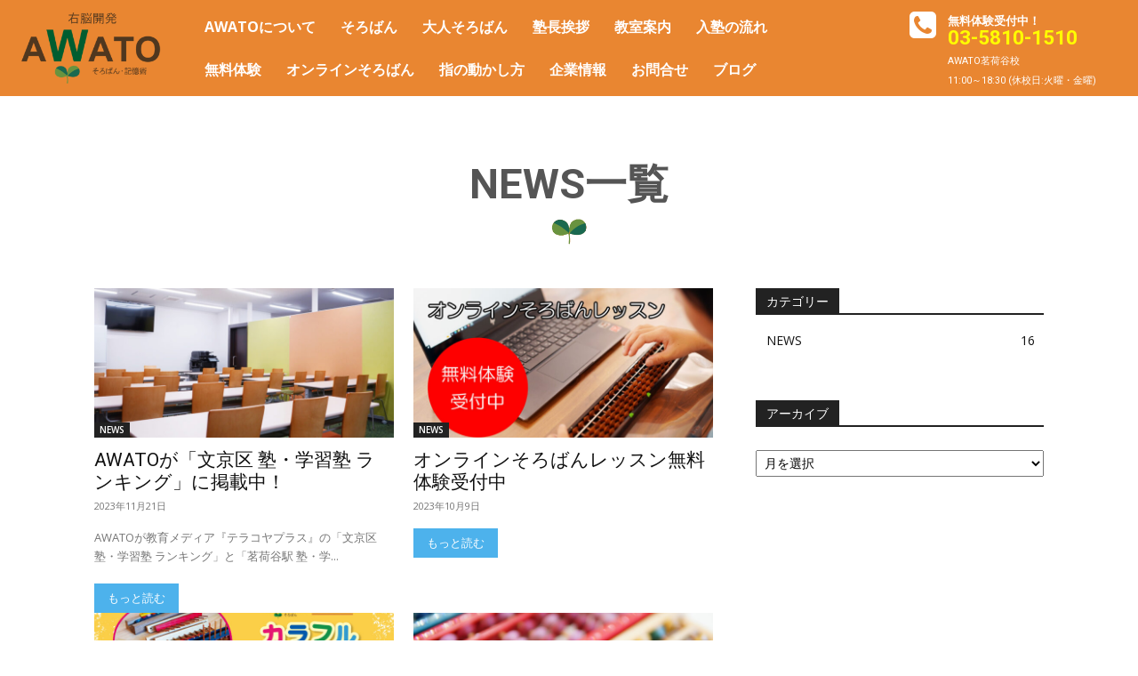

--- FILE ---
content_type: text/html; charset=UTF-8
request_url: https://awato.jp/newslist/page/2/
body_size: 24221
content:
<!doctype html >
<!--[if IE 8]>    <html class="ie8" lang="en"> <![endif]-->
<!--[if IE 9]>    <html class="ie9" lang="en"> <![endif]-->
<!--[if gt IE 8]><!--> <html lang="ja"
	prefix="og: https://ogp.me/ns#" > <!--<![endif]-->
<head>
    
    <meta charset="UTF-8" />
    <meta name="viewport" content="width=device-width, initial-scale=1.0">
    <link rel="pingback" href="https://awato.jp/xmlrpc.php" />
    
		<!-- All in One SEO 4.1.5.3 -->
		<title>NEWS一覧 | AWATO (あわと) そろばん塾 - パート 2</title>
		<meta name="robots" content="noindex, nofollow, max-image-preview:large" />
		<link rel="canonical" href="https://awato.jp/newslist/" />
		<meta property="og:locale" content="ja_JP" />
		<meta property="og:site_name" content="AWATO そろばん塾" />
		<meta property="og:type" content="article" />
		<meta property="og:title" content="NEWS一覧 | AWATO (あわと) そろばん塾 - パート 2" />
		<meta property="og:url" content="https://awato.jp/newslist/" />
		<meta property="og:image" content="https://awato.jp/wp-content/uploads/2020/12/logo3-544.png" />
		<meta property="og:image:secure_url" content="https://awato.jp/wp-content/uploads/2020/12/logo3-544.png" />
		<meta property="og:image:width" content="544" />
		<meta property="og:image:height" content="279" />
		<meta property="article:published_time" content="2021-02-13T02:38:30+00:00" />
		<meta property="article:modified_time" content="2021-02-13T02:41:23+00:00" />
		<meta name="twitter:card" content="summary" />
		<meta name="twitter:domain" content="awato.jp" />
		<meta name="twitter:title" content="NEWS一覧 | AWATO (あわと) そろばん塾 - パート 2" />
		<meta name="twitter:image" content="https://awato.jp/wp-content/uploads/2020/12/logo3-544.png" />
		<script type="application/ld+json" class="aioseo-schema">
			{"@context":"https:\/\/schema.org","@graph":[{"@type":"WebSite","@id":"https:\/\/awato.jp\/#website","url":"https:\/\/awato.jp\/","name":"AWATO (\u3042\u308f\u3068) \u305d\u308d\u3070\u3093\u587e","description":"\u8317\u8377\u8c37\u99c5\u304b\u3089\u5f92\u6b695\u5206","inLanguage":"ja","publisher":{"@id":"https:\/\/awato.jp\/#organization"}},{"@type":"Organization","@id":"https:\/\/awato.jp\/#organization","name":"AWATO(\u3042\u308f\u3068) \u305d\u308d\u3070\u3093\u587e","url":"https:\/\/awato.jp\/","logo":{"@type":"ImageObject","@id":"https:\/\/awato.jp\/#organizationLogo","url":"https:\/\/awato.jp\/wp-content\/uploads\/2020\/12\/logo3-544.png","width":544,"height":279},"image":{"@id":"https:\/\/awato.jp\/#organizationLogo"},"contactPoint":{"@type":"ContactPoint","telephone":"+81429412797","contactType":"Customer Support"}},{"@type":"BreadcrumbList","@id":"https:\/\/awato.jp\/newslist\/#breadcrumblist","itemListElement":[{"@type":"ListItem","@id":"https:\/\/awato.jp\/#listItem","position":1,"item":{"@type":"WebPage","@id":"https:\/\/awato.jp\/","name":"\u30db\u30fc\u30e0","description":"\u6771\u4eac\u90fd\u6587\u4eac\u533a\u8317\u8377\u8c37\u306bAWATO\u305d\u308d\u3070\u3093\u587e \u958b\u6821\uff01\u5e74\u4e2d\u3055\u3093\u304b\u3089\u5927\u4eba\u307e\u3067\u5165\u587e\u53ef\u80fd\u3067\u3059\u3002AWATO\u305d\u308d\u3070\u3093\u587e\u306f\u4e00\u4eba\u3072\u3068\u308a\u751f\u307e\u308c\u6301\u3063\u305f\u672c\u6765\u306e\u80fd\u529b\u3092\u6700\u5927\u9650\u306b\u767a\u63ee\u3055\u305b\u308b\u305f\u3081\u306e\u587e\u3067\u3059\u3002\u305d\u308d\u3070\u3093\u3092\u4f7f\u3063\u305f\u6697\u7b97\u529b\u306b\u529b\u3092\u5165\u308c\u3001\u8db3\u5f15\u7b97\u3001\u304b\u3051\u7b97\u3001\u308f\u308a\u7b97\u3001\u30d5\u30e9\u30c3\u30b7\u30e5\u6697\u7b97\u3001\u82f1\u8a9e\u8aad\u307f\u4e0a\u3052\u7b97\u307e\u3067\u3001\u500b\u3005\u306e\u80fd\u529b\u3092\u6700\u5927\u9650\u306b\u4f38\u3070\u3057\u307e\u3059\u3002 - \u30d1\u30fc\u30c8 2","url":"https:\/\/awato.jp\/"},"nextItem":"https:\/\/awato.jp\/newslist\/#listItem"},{"@type":"ListItem","@id":"https:\/\/awato.jp\/newslist\/#listItem","position":2,"item":{"@type":"WebPage","@id":"https:\/\/awato.jp\/newslist\/","name":"NEWS\u4e00\u89a7","url":"https:\/\/awato.jp\/newslist\/"},"previousItem":"https:\/\/awato.jp\/#listItem"}]},{"@type":"WebPage","@id":"https:\/\/awato.jp\/newslist\/#webpage","url":"https:\/\/awato.jp\/newslist\/","name":"NEWS\u4e00\u89a7 | AWATO (\u3042\u308f\u3068) \u305d\u308d\u3070\u3093\u587e - \u30d1\u30fc\u30c8 2","inLanguage":"ja","isPartOf":{"@id":"https:\/\/awato.jp\/#website"},"breadcrumb":{"@id":"https:\/\/awato.jp\/newslist\/#breadcrumblist"},"image":{"@type":"ImageObject","@id":"https:\/\/awato.jp\/#mainImage","url":"https:\/\/awato.jp\/wp-content\/uploads\/2020\/12\/logo3-544.png","width":544,"height":279},"primaryImageOfPage":{"@id":"https:\/\/awato.jp\/newslist\/#mainImage"},"datePublished":"2021-02-13T02:38:30+09:00","dateModified":"2021-02-13T02:41:23+09:00"}]}
		</script>
		<!-- All in One SEO -->

<link rel="canonical" href="https://awato.jp/newslist/page/2/"/><link rel="prev" href="https://awato.jp/newslist/"/><link rel="next" href="https://awato.jp/newslist/page/3/"/><link rel="icon" type="image/png" href="https://awato.jp/wp-content/uploads/2021/01/fav32.png"><link rel="apple-touch-icon" sizes="76x76" href="https://awato.jp/wp-content/uploads/2021/01/fav76.png"/><link rel="apple-touch-icon" sizes="120x120" href="https://awato.jp/wp-content/uploads/2021/01/fav114.png"/><link rel="apple-touch-icon" sizes="152x152" href="https://awato.jp/wp-content/uploads/2021/01/fav152.png"/><link rel="apple-touch-icon" sizes="114x114" href="https://awato.jp/wp-content/uploads/2021/01/fav114.png"/><link rel="apple-touch-icon" sizes="144x144" href="https://awato.jp/wp-content/uploads/2021/01/fav144.png"/><link rel='dns-prefetch' href='//www.google.com' />
<link rel='dns-prefetch' href='//fonts.googleapis.com' />
<link rel='dns-prefetch' href='//s.w.org' />
<link rel="alternate" type="application/rss+xml" title="AWATO (あわと) そろばん塾 &raquo; フィード" href="https://awato.jp/feed/" />
<link rel="alternate" type="application/rss+xml" title="AWATO (あわと) そろばん塾 &raquo; コメントフィード" href="https://awato.jp/comments/feed/" />
		<script type="text/javascript">
			window._wpemojiSettings = {"baseUrl":"https:\/\/s.w.org\/images\/core\/emoji\/13.0.1\/72x72\/","ext":".png","svgUrl":"https:\/\/s.w.org\/images\/core\/emoji\/13.0.1\/svg\/","svgExt":".svg","source":{"concatemoji":"https:\/\/awato.jp\/wp-includes\/js\/wp-emoji-release.min.js?ver=5.6.16"}};
			!function(e,a,t){var n,r,o,i=a.createElement("canvas"),p=i.getContext&&i.getContext("2d");function s(e,t){var a=String.fromCharCode;p.clearRect(0,0,i.width,i.height),p.fillText(a.apply(this,e),0,0);e=i.toDataURL();return p.clearRect(0,0,i.width,i.height),p.fillText(a.apply(this,t),0,0),e===i.toDataURL()}function c(e){var t=a.createElement("script");t.src=e,t.defer=t.type="text/javascript",a.getElementsByTagName("head")[0].appendChild(t)}for(o=Array("flag","emoji"),t.supports={everything:!0,everythingExceptFlag:!0},r=0;r<o.length;r++)t.supports[o[r]]=function(e){if(!p||!p.fillText)return!1;switch(p.textBaseline="top",p.font="600 32px Arial",e){case"flag":return s([127987,65039,8205,9895,65039],[127987,65039,8203,9895,65039])?!1:!s([55356,56826,55356,56819],[55356,56826,8203,55356,56819])&&!s([55356,57332,56128,56423,56128,56418,56128,56421,56128,56430,56128,56423,56128,56447],[55356,57332,8203,56128,56423,8203,56128,56418,8203,56128,56421,8203,56128,56430,8203,56128,56423,8203,56128,56447]);case"emoji":return!s([55357,56424,8205,55356,57212],[55357,56424,8203,55356,57212])}return!1}(o[r]),t.supports.everything=t.supports.everything&&t.supports[o[r]],"flag"!==o[r]&&(t.supports.everythingExceptFlag=t.supports.everythingExceptFlag&&t.supports[o[r]]);t.supports.everythingExceptFlag=t.supports.everythingExceptFlag&&!t.supports.flag,t.DOMReady=!1,t.readyCallback=function(){t.DOMReady=!0},t.supports.everything||(n=function(){t.readyCallback()},a.addEventListener?(a.addEventListener("DOMContentLoaded",n,!1),e.addEventListener("load",n,!1)):(e.attachEvent("onload",n),a.attachEvent("onreadystatechange",function(){"complete"===a.readyState&&t.readyCallback()})),(n=t.source||{}).concatemoji?c(n.concatemoji):n.wpemoji&&n.twemoji&&(c(n.twemoji),c(n.wpemoji)))}(window,document,window._wpemojiSettings);
		</script>
		<style type="text/css">
img.wp-smiley,
img.emoji {
	display: inline !important;
	border: none !important;
	box-shadow: none !important;
	height: 1em !important;
	width: 1em !important;
	margin: 0 .07em !important;
	vertical-align: -0.1em !important;
	background: none !important;
	padding: 0 !important;
}
</style>
	<link rel='stylesheet' id='contact-form-7-css'  href='https://awato.jp/wp-content/plugins/contact-form-7/includes/css/styles.css?ver=5.3.2' type='text/css' media='all' />
<link rel='stylesheet' id='rs-plugin-settings-css'  href='https://awato.jp/wp-content/plugins/revslider/public/assets/css/rs6.css?ver=6.3.3' type='text/css' media='all' />
<style id='rs-plugin-settings-inline-css' type='text/css'>
#rs-demo-id {}
</style>
<link rel='stylesheet' id='td-plugin-multi-purpose-css'  href='https://awato.jp/wp-content/plugins/td-composer/td-multi-purpose/style.css?ver=3833ae26cf1f9d406448012ce1734aa1' type='text/css' media='all' />
<link rel='stylesheet' id='google-fonts-style-css'  href='https://fonts.googleapis.com/css?family=Open+Sans%3A400%2C600%2C700%7CRoboto%3A400%2C500%2C700%7CMerriweather%3A700%2C300%2C400%7CFira+Sans%3A300%2C400%2C600%2C500&#038;display=swap&#038;ver=12.6.2' type='text/css' media='all' />
<link rel='stylesheet' id='tablepress-default-css'  href='https://awato.jp/wp-content/plugins/tablepress/css/default.min.css?ver=1.12' type='text/css' media='all' />
<link rel='stylesheet' id='font_awesome-css'  href='https://awato.jp/wp-content/plugins/td-composer/assets/fonts/font-awesome/font-awesome.css?ver=3833ae26cf1f9d406448012ce1734aa1' type='text/css' media='all' />
<link rel='stylesheet' id='td-multipurpose-css'  href='https://awato.jp/wp-content/plugins/td-composer/assets/fonts/td-multipurpose/td-multipurpose.css?ver=3833ae26cf1f9d406448012ce1734aa1' type='text/css' media='all' />
<link rel='stylesheet' id='td-theme-css'  href='https://awato.jp/wp-content/themes/Newspaper/style.css?ver=12.6.2' type='text/css' media='all' />
<style id='td-theme-inline-css' type='text/css'>@media (max-width:767px){.td-header-desktop-wrap{display:none}}@media (min-width:767px){.td-header-mobile-wrap{display:none}}</style>
<link rel='stylesheet' id='cf7cf-style-css'  href='https://awato.jp/wp-content/plugins/cf7-conditional-fields/style.css?ver=1.9.14' type='text/css' media='all' />
<link rel='stylesheet' id='td-legacy-framework-front-style-css'  href='https://awato.jp/wp-content/plugins/td-composer/legacy/Newspaper/assets/css/td_legacy_main.css?ver=3833ae26cf1f9d406448012ce1734aa1' type='text/css' media='all' />
<link rel='stylesheet' id='td-standard-pack-framework-front-style-css'  href='https://awato.jp/wp-content/plugins/td-standard-pack/Newspaper/assets/css/td_standard_pack_main.css?ver=9c79b36358200da4c4662c5aa9454675' type='text/css' media='all' />
<link rel='stylesheet' id='tdb_style_cloud_templates_front-css'  href='https://awato.jp/wp-content/plugins/td-cloud-library/assets/css/tdb_main.css?ver=34c58173fa732974ccb0ca4df5ede162' type='text/css' media='all' />
<script type='text/javascript' src='https://awato.jp/wp-includes/js/jquery/jquery.min.js?ver=3.5.1' id='jquery-core-js'></script>
<script type='text/javascript' src='https://awato.jp/wp-includes/js/jquery/jquery-migrate.min.js?ver=3.3.2' id='jquery-migrate-js'></script>
<script type='text/javascript' src='https://awato.jp/wp-content/plugins/revslider/public/assets/js/rbtools.min.js?ver=6.3.3' id='tp-tools-js'></script>
<script type='text/javascript' src='https://awato.jp/wp-content/plugins/revslider/public/assets/js/rs6.min.js?ver=6.3.3' id='revmin-js'></script>
<link rel="https://api.w.org/" href="https://awato.jp/wp-json/" /><link rel="alternate" type="application/json" href="https://awato.jp/wp-json/wp/v2/pages/1082" /><link rel="EditURI" type="application/rsd+xml" title="RSD" href="https://awato.jp/xmlrpc.php?rsd" />
<link rel="wlwmanifest" type="application/wlwmanifest+xml" href="https://awato.jp/wp-includes/wlwmanifest.xml" /> 
<meta name="generator" content="WordPress 5.6.16" />
<link rel='shortlink' href='https://awato.jp/?p=1082' />
<link rel="alternate" type="application/json+oembed" href="https://awato.jp/wp-json/oembed/1.0/embed?url=https%3A%2F%2Fawato.jp%2Fnewslist%2F" />
<link rel="alternate" type="text/xml+oembed" href="https://awato.jp/wp-json/oembed/1.0/embed?url=https%3A%2F%2Fawato.jp%2Fnewslist%2F&#038;format=xml" />
<!--[if lt IE 9]><script src="https://cdnjs.cloudflare.com/ajax/libs/html5shiv/3.7.3/html5shiv.js"></script><![endif]-->
        <script>
        window.tdb_global_vars = {"wpRestUrl":"https:\/\/awato.jp\/wp-json\/","permalinkStructure":"\/%year%\/%monthnum%\/%day%\/%postname%\/"};
        window.tdb_p_autoload_vars = {"isAjax":false,"isAdminBarShowing":false,"autoloadScrollPercent":50};
    </script>
    
    <style id="tdb-global-colors">:root{--accent-color:#fff}</style>
	
<meta name="generator" content="Powered by Slider Revolution 6.3.3 - responsive, Mobile-Friendly Slider Plugin for WordPress with comfortable drag and drop interface." />

<!-- JS generated by theme -->

<script>
    
    

	    var tdBlocksArray = []; //here we store all the items for the current page

	    // td_block class - each ajax block uses a object of this class for requests
	    function tdBlock() {
		    this.id = '';
		    this.block_type = 1; //block type id (1-234 etc)
		    this.atts = '';
		    this.td_column_number = '';
		    this.td_current_page = 1; //
		    this.post_count = 0; //from wp
		    this.found_posts = 0; //from wp
		    this.max_num_pages = 0; //from wp
		    this.td_filter_value = ''; //current live filter value
		    this.is_ajax_running = false;
		    this.td_user_action = ''; // load more or infinite loader (used by the animation)
		    this.header_color = '';
		    this.ajax_pagination_infinite_stop = ''; //show load more at page x
	    }

        // td_js_generator - mini detector
        ( function () {
            var htmlTag = document.getElementsByTagName("html")[0];

	        if ( navigator.userAgent.indexOf("MSIE 10.0") > -1 ) {
                htmlTag.className += ' ie10';
            }

            if ( !!navigator.userAgent.match(/Trident.*rv\:11\./) ) {
                htmlTag.className += ' ie11';
            }

	        if ( navigator.userAgent.indexOf("Edge") > -1 ) {
                htmlTag.className += ' ieEdge';
            }

            if ( /(iPad|iPhone|iPod)/g.test(navigator.userAgent) ) {
                htmlTag.className += ' td-md-is-ios';
            }

            var user_agent = navigator.userAgent.toLowerCase();
            if ( user_agent.indexOf("android") > -1 ) {
                htmlTag.className += ' td-md-is-android';
            }

            if ( -1 !== navigator.userAgent.indexOf('Mac OS X')  ) {
                htmlTag.className += ' td-md-is-os-x';
            }

            if ( /chrom(e|ium)/.test(navigator.userAgent.toLowerCase()) ) {
               htmlTag.className += ' td-md-is-chrome';
            }

            if ( -1 !== navigator.userAgent.indexOf('Firefox') ) {
                htmlTag.className += ' td-md-is-firefox';
            }

            if ( -1 !== navigator.userAgent.indexOf('Safari') && -1 === navigator.userAgent.indexOf('Chrome') ) {
                htmlTag.className += ' td-md-is-safari';
            }

            if( -1 !== navigator.userAgent.indexOf('IEMobile') ){
                htmlTag.className += ' td-md-is-iemobile';
            }

        })();

        var tdLocalCache = {};

        ( function () {
            "use strict";

            tdLocalCache = {
                data: {},
                remove: function (resource_id) {
                    delete tdLocalCache.data[resource_id];
                },
                exist: function (resource_id) {
                    return tdLocalCache.data.hasOwnProperty(resource_id) && tdLocalCache.data[resource_id] !== null;
                },
                get: function (resource_id) {
                    return tdLocalCache.data[resource_id];
                },
                set: function (resource_id, cachedData) {
                    tdLocalCache.remove(resource_id);
                    tdLocalCache.data[resource_id] = cachedData;
                }
            };
        })();

    
    
var td_viewport_interval_list=[{"limitBottom":767,"sidebarWidth":228},{"limitBottom":1018,"sidebarWidth":300},{"limitBottom":1140,"sidebarWidth":324}];
var td_animation_stack_effect="type0";
var tds_animation_stack=true;
var td_animation_stack_specific_selectors=".entry-thumb, img, .td-lazy-img";
var td_animation_stack_general_selectors=".td-animation-stack img, .td-animation-stack .entry-thumb, .post img, .td-animation-stack .td-lazy-img";
var tdc_is_installed="yes";
var td_ajax_url="https:\/\/awato.jp\/wp-admin\/admin-ajax.php?td_theme_name=Newspaper&v=12.6.2";
var td_get_template_directory_uri="https:\/\/awato.jp\/wp-content\/plugins\/td-composer\/legacy\/common";
var tds_snap_menu="";
var tds_logo_on_sticky="";
var tds_header_style="";
var td_please_wait="\u304a\u5f85\u3061\u304f\u3060\u3055\u3044";
var td_email_user_pass_incorrect="\u30e6\u30fc\u30b6\u30fc\u304b\u30d1\u30b9\u30ef\u30fc\u30c9\u304c\u9593\u9055\u3063\u3066\u307e\u3059\uff01";
var td_email_user_incorrect="E\u30e1\u30fc\u30eb\u304b\u30e6\u30fc\u30b6\u540d\u304c\u9593\u9055\u3063\u3066\u307e\u3059\uff01";
var td_email_incorrect="E\u30e1\u30fc\u30eb\u304c\u9593\u9055\u3063\u3066\u307e\u3059\uff01";
var td_user_incorrect="Username incorrect!";
var td_email_user_empty="Email or username empty!";
var td_pass_empty="Pass empty!";
var td_pass_pattern_incorrect="Invalid Pass Pattern!";
var td_retype_pass_incorrect="Retyped Pass incorrect!";
var tds_more_articles_on_post_enable="";
var tds_more_articles_on_post_time_to_wait="";
var tds_more_articles_on_post_pages_distance_from_top=0;
var tds_captcha="";
var tds_theme_color_site_wide="#4db2ec";
var tds_smart_sidebar="";
var tdThemeName="Newspaper";
var tdThemeNameWl="Newspaper";
var td_magnific_popup_translation_tPrev="\u524d\uff08\u5de6\u30a2\u30ed\u30fc\u3000\u30ad\u30fc\uff09";
var td_magnific_popup_translation_tNext="\u6b21\uff08\u53f3\u30a2\u30ed\u30fc\u3000\u30ad\u30fc\uff09";
var td_magnific_popup_translation_tCounter="\u3000";
var td_magnific_popup_translation_ajax_tError="\uff05url%\u306e\u30b3\u30f3\u30c6\u30f3\u30c4\u306f\u30ed\u30fc\u30c9\u3067\u304d\u307e\u305b\u3093\u3067\u3057\u305f\u3002";
var td_magnific_popup_translation_image_tError="#\uff05curr%\u304b\u3089\u306e\u753b\u50cf\u306f\u30ed\u30fc\u30c9\u3067\u304d\u307e\u305b\u3093\u3067\u3057\u305f\u3002";
var tdBlockNonce="374c6b1d3e";
var tdMobileMenu="enabled";
var tdMobileSearch="enabled";
var tdDateNamesI18n={"month_names":["1\u6708","2\u6708","3\u6708","4\u6708","5\u6708","6\u6708","7\u6708","8\u6708","9\u6708","10\u6708","11\u6708","12\u6708"],"month_names_short":["1\u6708","2\u6708","3\u6708","4\u6708","5\u6708","6\u6708","7\u6708","8\u6708","9\u6708","10\u6708","11\u6708","12\u6708"],"day_names":["\u65e5\u66dc\u65e5","\u6708\u66dc\u65e5","\u706b\u66dc\u65e5","\u6c34\u66dc\u65e5","\u6728\u66dc\u65e5","\u91d1\u66dc\u65e5","\u571f\u66dc\u65e5"],"day_names_short":["\u65e5","\u6708","\u706b","\u6c34","\u6728","\u91d1","\u571f"]};
var tdb_modal_confirm="Save";
var tdb_modal_cancel="Cancel";
var tdb_modal_confirm_alt="Yes";
var tdb_modal_cancel_alt="No";
var td_ad_background_click_link="";
var td_ad_background_click_target="";
</script>


<!-- Header style compiled by theme -->

<style>.td-header-wrap .td-logo-text-container .td-logo-text{font-family:Georgia,Times,"Times New Roman",serif}.td-header-wrap .td-logo-text-container .td-tagline-text{font-family:Georgia,Times,"Times New Roman",serif}:root{--td_excl_label:'エクスクルーシブ';--td_mobile_gradient_one_mob:#ffffff;--td_mobile_gradient_two_mob:#fcddb8;--td_mobile_text_active_color:#828282;--td_mobile_text_color:#545454}.td-footer-wrapper,.td-footer-wrapper .td_block_template_7 .td-block-title>*,.td-footer-wrapper .td_block_template_17 .td-block-title,.td-footer-wrapper .td-block-title-wrap .td-wrapper-pulldown-filter{background-color:#e8ad7a}.td-sub-footer-container{background-color:#e98631}.td-sub-footer-container,.td-subfooter-menu li a{color:#ffffff}.td-subfooter-menu li a:hover{color:#f2f2f2}.td-header-wrap .td-logo-text-container .td-logo-text{font-family:Georgia,Times,"Times New Roman",serif}.td-header-wrap .td-logo-text-container .td-tagline-text{font-family:Georgia,Times,"Times New Roman",serif}:root{--td_excl_label:'エクスクルーシブ';--td_mobile_gradient_one_mob:#ffffff;--td_mobile_gradient_two_mob:#fcddb8;--td_mobile_text_active_color:#828282;--td_mobile_text_color:#545454}.td-footer-wrapper,.td-footer-wrapper .td_block_template_7 .td-block-title>*,.td-footer-wrapper .td_block_template_17 .td-block-title,.td-footer-wrapper .td-block-title-wrap .td-wrapper-pulldown-filter{background-color:#e8ad7a}.td-sub-footer-container{background-color:#e98631}.td-sub-footer-container,.td-subfooter-menu li a{color:#ffffff}.td-subfooter-menu li a:hover{color:#f2f2f2}</style>

<link href="https://fonts.googleapis.com/css?family=Noto+Serif+JP&subset=japanese" ,700 rel="stylesheet">

<link rel="preconnect" href="https://fonts.gstatic.com">
<link href="https://fonts.googleapis.com/css2?family=Noto+Serif+JP&family=Sawarabi+Gothic&display=swap" rel="stylesheet"> 
<!--<script type="text/javascript" src="/wp-includes/js/jquery/jquery-3.5.1.min.js"></script>
<script type="text/javascript" src="/wp-includes/js/jquery/jquery.waypoints.min.js"></script>
-->
<!-- Global site tag (gtag.js) - Google Analytics -->
<script async src="https://www.googletagmanager.com/gtag/js?id=UA-189972777-1"></script>
<script>
  window.dataLayer = window.dataLayer || [];
  function gtag(){dataLayer.push(arguments);}
  gtag('js', new Date());

  gtag('config', 'UA-189972777-1');
</script>


<script type="application/ld+json">
    {
        "@context": "https://schema.org",
        "@type": "BreadcrumbList",
        "itemListElement": [
            {
                "@type": "ListItem",
                "position": 1,
                "item": {
                    "@type": "WebSite",
                    "@id": "https://awato.jp/",
                    "name": "ホーム"
                }
            },
            {
                "@type": "ListItem",
                "position": 2,
                    "item": {
                    "@type": "WebPage",
                    "@id": "https://awato.jp/newslist/",
                    "name": "NEWS一覧"
                }
            }    
        ]
    }
</script>
<link rel="icon" href="https://awato.jp/wp-content/uploads/2021/01/leaf2-150x117.png" sizes="32x32" />
<link rel="icon" href="https://awato.jp/wp-content/uploads/2021/01/leaf2.png" sizes="192x192" />
<link rel="apple-touch-icon" href="https://awato.jp/wp-content/uploads/2021/01/leaf2.png" />
<meta name="msapplication-TileImage" content="https://awato.jp/wp-content/uploads/2021/01/leaf2.png" />
<script type="text/javascript">function setREVStartSize(e){
			//window.requestAnimationFrame(function() {				 
				window.RSIW = window.RSIW===undefined ? window.innerWidth : window.RSIW;	
				window.RSIH = window.RSIH===undefined ? window.innerHeight : window.RSIH;	
				try {								
					var pw = document.getElementById(e.c).parentNode.offsetWidth,
						newh;
					pw = pw===0 || isNaN(pw) ? window.RSIW : pw;
					e.tabw = e.tabw===undefined ? 0 : parseInt(e.tabw);
					e.thumbw = e.thumbw===undefined ? 0 : parseInt(e.thumbw);
					e.tabh = e.tabh===undefined ? 0 : parseInt(e.tabh);
					e.thumbh = e.thumbh===undefined ? 0 : parseInt(e.thumbh);
					e.tabhide = e.tabhide===undefined ? 0 : parseInt(e.tabhide);
					e.thumbhide = e.thumbhide===undefined ? 0 : parseInt(e.thumbhide);
					e.mh = e.mh===undefined || e.mh=="" || e.mh==="auto" ? 0 : parseInt(e.mh,0);		
					if(e.layout==="fullscreen" || e.l==="fullscreen") 						
						newh = Math.max(e.mh,window.RSIH);					
					else{					
						e.gw = Array.isArray(e.gw) ? e.gw : [e.gw];
						for (var i in e.rl) if (e.gw[i]===undefined || e.gw[i]===0) e.gw[i] = e.gw[i-1];					
						e.gh = e.el===undefined || e.el==="" || (Array.isArray(e.el) && e.el.length==0)? e.gh : e.el;
						e.gh = Array.isArray(e.gh) ? e.gh : [e.gh];
						for (var i in e.rl) if (e.gh[i]===undefined || e.gh[i]===0) e.gh[i] = e.gh[i-1];
											
						var nl = new Array(e.rl.length),
							ix = 0,						
							sl;					
						e.tabw = e.tabhide>=pw ? 0 : e.tabw;
						e.thumbw = e.thumbhide>=pw ? 0 : e.thumbw;
						e.tabh = e.tabhide>=pw ? 0 : e.tabh;
						e.thumbh = e.thumbhide>=pw ? 0 : e.thumbh;					
						for (var i in e.rl) nl[i] = e.rl[i]<window.RSIW ? 0 : e.rl[i];
						sl = nl[0];									
						for (var i in nl) if (sl>nl[i] && nl[i]>0) { sl = nl[i]; ix=i;}															
						var m = pw>(e.gw[ix]+e.tabw+e.thumbw) ? 1 : (pw-(e.tabw+e.thumbw)) / (e.gw[ix]);					
						newh =  (e.gh[ix] * m) + (e.tabh + e.thumbh);
					}				
					if(window.rs_init_css===undefined) window.rs_init_css = document.head.appendChild(document.createElement("style"));					
					document.getElementById(e.c).height = newh+"px";
					window.rs_init_css.innerHTML += "#"+e.c+"_wrapper { height: "+newh+"px }";				
				} catch(e){
					console.log("Failure at Presize of Slider:" + e)
				}					   
			//});
		  };</script>

<!-- Button style compiled by theme -->

<style></style>

	<style id="tdw-css-placeholder">.stepmqojgbapqdeaynwi{}.step4636435346{}var a=1;var b=2;var c=4;</style></head>

<body class="paged page-template-default page page-id-1082 paged-2 page-paged-2 td-standard-pack newslist global-block-template-1 tdb-template  tdc-header-template td-animation-stack-type0 td-full-layout" itemscope="itemscope" itemtype="https://schema.org/WebPage">

            <div class="td-scroll-up  td-hide-scroll-up-on-mob" style="display:none;"><i class="td-icon-menu-up"></i></div>
    
    <div class="td-menu-background" style="visibility:hidden"></div>
<div id="td-mobile-nav" style="visibility:hidden">
    <div class="td-mobile-container">
        <!-- mobile menu top section -->
        <div class="td-menu-socials-wrap">
            <!-- socials -->
            <div class="td-menu-socials">
                            </div>
            <!-- close button -->
            <div class="td-mobile-close">
                <span><i class="td-icon-close-mobile"></i></span>
            </div>
        </div>

        <!-- login section -->
        
        <!-- menu section -->
        <div class="td-mobile-content">
            <div class="menu-main-container"><ul id="menu-main-1" class="td-mobile-main-menu"><li class="menu-item menu-item-type-post_type menu-item-object-page menu-item-first menu-item-82"><a href="https://awato.jp/about-awato/">AWATOについて</a></li>
<li class="menu-item menu-item-type-post_type menu-item-object-page menu-item-85"><a href="https://awato.jp/soroban/">そろばん</a></li>
<li class="menu-item menu-item-type-post_type menu-item-object-page menu-item-1357"><a href="https://awato.jp/soroban-adult/">大人そろばん</a></li>
<li class="menu-item menu-item-type-post_type menu-item-object-page menu-item-1419"><a href="https://awato.jp/watarai-message/">塾長挨拶</a></li>
<li class="menu-item menu-item-type-post_type menu-item-object-page menu-item-78"><a href="https://awato.jp/access/">教室案内</a></li>
<li class="menu-item menu-item-type-post_type menu-item-object-page menu-item-79"><a href="https://awato.jp/guidance/">入塾の流れ</a></li>
<li class="menu-item menu-item-type-post_type menu-item-object-page menu-item-81"><a href="https://awato.jp/trial/">無料体験</a></li>
<li class="menu-item menu-item-type-post_type menu-item-object-page menu-item-2831"><a href="https://awato.jp/online-soroban/">オンラインそろばん</a></li>
<li class="menu-item menu-item-type-post_type menu-item-object-page menu-item-2419"><a href="https://awato.jp/movie/">指の動かし方</a></li>
<li class="menu-item menu-item-type-post_type menu-item-object-page menu-item-801"><a href="https://awato.jp/company/">企業情報</a></li>
<li class="menu-item menu-item-type-post_type menu-item-object-page menu-item-80"><a href="https://awato.jp/contact/">お問合せ</a></li>
<li class="menu-item menu-item-type-custom menu-item-object-custom menu-item-1738"><a target="_blank" href="https://ameblo.jp/awato-japan/">ブログ</a></li>
</ul></div>        </div>
    </div>

    <!-- register/login section -->
    </div><div class="td-search-background" style="visibility:hidden"></div>
<div class="td-search-wrap-mob" style="visibility:hidden">
	<div class="td-drop-down-search">
		<form method="get" class="td-search-form" action="https://awato.jp/">
			<!-- close button -->
			<div class="td-search-close">
				<span><i class="td-icon-close-mobile"></i></span>
			</div>
			<div role="search" class="td-search-input">
				<span>検索</span>
				<input id="td-header-search-mob" type="text" value="" name="s" autocomplete="off" />
			</div>
		</form>
		<div id="td-aj-search-mob" class="td-ajax-search-flex"></div>
	</div>
</div>

    <div id="td-outer-wrap" class="td-theme-wrap">
    
                    <div class="td-header-template-wrap" style="position: relative">
                                    <div class="td-header-mobile-wrap ">
                        <div id="tdi_1" class="tdc-zone"><div class="tdc_zone tdi_2  wpb_row td-pb-row"  >
<style scoped>.tdi_2{min-height:0}.td-header-mobile-wrap{position:relative;width:100%}</style><div id="tdi_3" class="tdc-row stretch_row_1200 td-stretch-content"><div class="vc_row tdi_4  wpb_row td-pb-row tdc-element-style" >
<style scoped>.tdi_4,.tdi_4 .tdc-columns{min-height:0}.tdi_4,.tdi_4 .tdc-columns{display:block}.tdi_4 .tdc-columns{width:100%}@media (max-width:767px){.tdi_4,.tdi_4 .tdc-columns{display:flex}.tdi_4 .tdc-columns{width:100%}.tdi_4,.tdi_4 .tdc-columns{flex-direction:row;flex-wrap:nowrap;justify-content:flex-start;align-items:flex-start}}@media (max-width:767px){.tdi_4{padding-top:5px!important;position:relative}}</style>
<div class="tdi_3_rand_style td-element-style" ><div class="td-element-style-before"><style>@media (max-width:767px){.tdi_3_rand_style>.td-element-style-before{content:''!important;width:100%!important;height:100%!important;position:absolute!important;top:0!important;left:0!important;display:block!important;z-index:0!important;background-image:none!important;background-size:cover!important;background-position:center top!important}}</style></div><style>@media (max-width:767px){.tdi_3_rand_style{background-color:#e98631!important}}</style></div><div class="vc_column tdi_6  wpb_column vc_column_container tdc-column td-pb-span6">
<style scoped>.tdi_6{vertical-align:baseline}.tdi_6>.wpb_wrapper,.tdi_6>.wpb_wrapper>.tdc-elements{display:block}.tdi_6>.wpb_wrapper>.tdc-elements{width:100%}.tdi_6>.wpb_wrapper>.vc_row_inner{width:auto}.tdi_6>.wpb_wrapper{width:auto;height:auto}</style><div class="wpb_wrapper" ><div class="td_block_wrap tdb_header_logo tdi_7 td-pb-border-top td_block_template_1 tdb-header-align"  data-td-block-uid="tdi_7" >
<style>@media (max-width:767px){.tdi_7{margin-top:5px!important;margin-left:-3px!important;padding-bottom:10px!important}}</style>
<style>.tdb-header-align{vertical-align:middle}.tdb_header_logo{margin-bottom:0;clear:none}.tdb_header_logo .tdb-logo-a,.tdb_header_logo h1{display:flex;pointer-events:auto;align-items:flex-start}.tdb_header_logo h1{margin:0;line-height:0}.tdb_header_logo .tdb-logo-img-wrap img{display:block}.tdb_header_logo .tdb-logo-svg-wrap+.tdb-logo-img-wrap{display:none}.tdb_header_logo .tdb-logo-svg-wrap svg{width:50px;display:block;transition:fill .3s ease}.tdb_header_logo .tdb-logo-text-wrap{display:flex}.tdb_header_logo .tdb-logo-text-title,.tdb_header_logo .tdb-logo-text-tagline{-webkit-transition:all 0.2s ease;transition:all 0.2s ease}.tdb_header_logo .tdb-logo-text-title{background-size:cover;background-position:center center;font-size:75px;font-family:serif;line-height:1.1;color:#222;white-space:nowrap}.tdb_header_logo .tdb-logo-text-tagline{margin-top:2px;font-size:12px;font-family:serif;letter-spacing:1.8px;line-height:1;color:#767676}.tdb_header_logo .tdb-logo-icon{position:relative;font-size:46px;color:#000}.tdb_header_logo .tdb-logo-icon-svg{line-height:0}.tdb_header_logo .tdb-logo-icon-svg svg{width:46px;height:auto}.tdb_header_logo .tdb-logo-icon-svg svg,.tdb_header_logo .tdb-logo-icon-svg svg *{fill:#000}.tdi_7{display:inline-block}.tdi_7 .tdb-logo-a,.tdi_7 h1{flex-direction:row;align-items:center;justify-content:flex-start}.tdi_7 .tdb-logo-svg-wrap{display:block}.tdi_7 .tdb-logo-img-wrap{display:none}.tdi_7 .tdb-logo-text-tagline{margin-top:0px;margin-left:0;color:#aaaaaa;font-family:Fira Sans!important;font-size:9px!important;font-weight:300!important;}.tdi_7 .tdb-logo-text-wrap{flex-direction:column;align-items:flex-start}.tdi_7 .tdb-logo-icon-svg svg{width:35px}.tdi_7 .tdb-logo-icon{margin-right:5px;top:1px;display:block;color:#f5b000}.tdi_7 .tdb-logo-icon:last-child{margin-right:0}.tdi_7 .tdb-logo-text-title{color:#ffffff;font-family:Merriweather!important;font-size:20px!important;font-weight:700!important;}.tdi_7 .tdb-logo-icon-svg svg,.tdi_7 .tdb-logo-icon-svg svg *{fill:#f5b000}@media (max-width:767px){.tdb_header_logo .tdb-logo-text-title{font-size:36px}}@media (max-width:767px){.tdb_header_logo .tdb-logo-text-tagline{font-size:11px}}@media (min-width:1019px) and (max-width:1140px){.tdi_7 .tdb-logo-img{max-width:50px}.tdi_7 .tdb-logo-img-wrap{margin-top:0px;margin-bottom:0px;margin-right:10px;margin-left:0px}.tdi_7 .tdb-logo-img-wrap:first-child{margin-top:0;margin-left:0}.tdi_7 .tdb-logo-img-wrap:last-child{margin-bottom:0;margin-right:0}}@media (min-width:768px) and (max-width:1018px){.tdi_7 .tdb-logo-img{max-width:50px}.tdi_7 .tdb-logo-img-wrap{margin-top:0px;margin-bottom:0px;margin-right:10px;margin-left:0px}.tdi_7 .tdb-logo-img-wrap:first-child{margin-top:0;margin-left:0}.tdi_7 .tdb-logo-img-wrap:last-child{margin-bottom:0;margin-right:0}}@media (max-width:767px){.tdi_7 .tdb-logo-svg-wrap+.tdb-logo-img-wrap{display:none}.tdi_7 .tdb-logo-img{max-width:110px}.tdi_7 .tdb-logo-img-wrap{display:block}.tdi_7 .tdb-logo-text-title{display:none;font-size:22px!important;}.tdi_7 .tdb-logo-text-tagline{display:none}}</style><div class="tdb-block-inner td-fix-index"><a class="tdb-logo-a" href="https://awato.jp/"><h1><span class="tdb-logo-img-wrap"><img class="tdb-logo-img td-retina-data" data-retina="https://awato.jp/wp-content/uploads/2021/11/logo4-272.png" src="https://awato.jp/wp-content/uploads/2021/11/logo4-272.png" alt="Logo"  title=""  width="272" height="140" /></span><span class="tdb-logo-text-wrap"><span class="tdb-logo-text-title">LifeNews</span><span class="tdb-logo-text-tagline">Fashion Trends and Culture</span></span></h1></a></div></div> <!-- ./block --></div></div><div class="vc_column tdi_9  wpb_column vc_column_container tdc-column td-pb-span6">
<style scoped>.tdi_9{vertical-align:baseline}.tdi_9>.wpb_wrapper,.tdi_9>.wpb_wrapper>.tdc-elements{display:block}.tdi_9>.wpb_wrapper>.tdc-elements{width:100%}.tdi_9>.wpb_wrapper>.vc_row_inner{width:auto}.tdi_9>.wpb_wrapper{width:auto;height:auto}</style><div class="wpb_wrapper" ><div class="tdm_block td_block_wrap tdm_block_icon tdi_10 tdm-content-horiz-right td-pb-border-top td_block_template_1"  data-td-block-uid="tdi_10"   >
<style>@media (max-width:767px){.tdi_10{padding-left:50px!important}}</style>
<style>.tdm_block_icon.tdm_block{margin-bottom:0}.tds-icon{position:relative}.tds-icon:after{content:'';width:100%;height:100%;left:0;top:0;position:absolute;z-index:-1;opacity:0;-webkit-transition:opacity 0.3s ease;transition:opacity 0.3s ease}.tds-icon svg{display:block}.tdi_10 i{font-size:50px;text-align:center;width:80px;height:80px;line-height:80px}.tdi_10 i,.tdi_10 .tds-icon-svg-wrap{position:relative;top:0px}.tdi_10{display:inline-block}.tdi_10 .tds-icon-svg-wrap{margin-left:auto}@media (max-width:767px){.tdi_10 i{font-size:40px;text-align:center}.tdi_10 i{width:67.2px;height:67.2px;line-height:67.2px}}</style><a href="tel:0358101510"  aria-label="icon">
<style>.tdi_11{-webkit-transition:all 0.2s ease;-moz-transition:all 0.2s ease;-o-transition:all 0.2s ease;transition:all 0.2s ease}.tdi_11:before{-webkit-transition:all 0.2s ease;-moz-transition:all 0.2s ease;-o-transition:all 0.2s ease;transition:all 0.2s ease;color:#ffffff}.tdi_11 svg{fill:#ffffff}.tdi_11 svg *{fill:inherit}@media (min-width:1019px) and (max-width:1140px){}@media (min-width:768px) and (max-width:1018px){}@media (max-width:767px){}</style><i class="tds-icon tdc-font-fa tdc-font-fa-phone-square tdi_11 td-fix-index "></i></a></div><div class="td_block_wrap tdb_mobile_menu tdi_12 td-pb-border-top td_block_template_1 tdb-header-align"  data-td-block-uid="tdi_12" >
<style>@media (max-width:767px){.tdi_12{padding-top:8px!important}}</style>
<style>.tdb_mobile_menu{margin-bottom:0;clear:none}.tdb_mobile_menu a{display:inline-block!important;position:relative;text-align:center;color:var(--td_theme_color,#4db2ec)}.tdb_mobile_menu a>span{display:flex;align-items:center;justify-content:center}.tdb_mobile_menu svg{height:auto}.tdb_mobile_menu svg,.tdb_mobile_menu svg *{fill:var(--td_theme_color,#4db2ec)}#tdc-live-iframe .tdb_mobile_menu a{pointer-events:none}.td-menu-mob-open-menu{overflow:hidden}.td-menu-mob-open-menu #td-outer-wrap{position:static}.tdi_12{display:inline-block;float:right;clear:none}.tdi_12 .tdb-block-inner{text-align:right}.tdi_12 .tdb-mobile-menu-button i{font-size:27px;width:54px;height:54px;line-height:54px}.tdi_12 .tdb-mobile-menu-button svg{width:27px}.tdi_12 .tdb-mobile-menu-button .tdb-mobile-menu-icon-svg{width:54px;height:54px}.tdi_12 .tdb-mobile-menu-button{color:#ffffff}.tdi_12 .tdb-mobile-menu-button svg,.tdi_12 .tdb-mobile-menu-button svg *{fill:#ffffff}.tdi_12 .tdb-mobile-menu-button:hover{color:#f5b000}.tdi_12 .tdb-mobile-menu-button:hover svg,.tdi_12 .tdb-mobile-menu-button:hover svg *{fill:#f5b000}@media (max-width:767px){.tdi_12 .tdb-mobile-menu-button i{font-size:50px}.tdi_12 .tdb-mobile-menu-button svg{width:50px}.tdi_12 .tdb-mobile-menu-button i{width:50px;height:50px;line-height:50px}.tdi_12 .tdb-mobile-menu-button .tdb-mobile-menu-icon-svg{width:50px;height:50px}}</style><div class="tdb-block-inner td-fix-index"><span class="tdb-mobile-menu-button"><span class="tdb-mobile-menu-icon tdb-mobile-menu-icon-svg" ><svg version="1.1" xmlns="http://www.w3.org/2000/svg" viewBox="0 0 1024 1024"><path d="M126.925 136.037v770.202h770.161v-770.202h-770.161zM725.965 735.108h-427.909v-82.616h427.909v82.616zM725.965 562.379h-427.909v-82.606h427.909v82.606zM725.965 389.795h-427.909v-82.616h427.909v82.616z"></path></svg></span></span></div></div> <!-- ./block --></div></div></div></div></div></div>                    </div>
                
                    <div class="td-header-desktop-wrap ">
                        <div id="tdi_13" class="tdc-zone"><div class="tdc_zone tdi_14  wpb_row td-pb-row"  >
<style scoped>.tdi_14{min-height:0}.td-header-desktop-wrap{position:relative}.tdi_14{z-index:2!important}</style><div id="tdi_15" class="tdc-row stretch_row_content_no_space td-stretch-content"><div class="vc_row tdi_16  wpb_row td-pb-row tdc-element-style tdc-row-content-vert-center" >
<style scoped>.tdi_16,.tdi_16 .tdc-columns{min-height:0}.tdi_16,.tdi_16 .tdc-columns{display:block}.tdi_16 .tdc-columns{width:100%}@media (min-width:767px){.tdi_16.tdc-row-content-vert-center,.tdi_16.tdc-row-content-vert-center .tdc-columns{display:flex;align-items:center;flex:1}.tdi_16.tdc-row-content-vert-bottom,.tdi_16.tdc-row-content-vert-bottom .tdc-columns{display:flex;align-items:flex-end;flex:1}.tdi_16.tdc-row-content-vert-center .td_block_wrap{vertical-align:middle}.tdi_16.tdc-row-content-vert-bottom .td_block_wrap{vertical-align:bottom}}.tdi_16{position:relative}.tdi_16 .td_block_wrap{text-align:left}@media (max-width:767px){.tdi_16{display:none!important}}</style>
<div class="tdi_15_rand_style td-element-style" ><style>.tdi_15_rand_style{background-color:#e98631!important}</style></div><div class="vc_column tdi_18  wpb_column vc_column_container tdc-column td-pb-span4">
<style scoped>.tdi_18{vertical-align:baseline}.tdi_18>.wpb_wrapper,.tdi_18>.wpb_wrapper>.tdc-elements{display:block}.tdi_18>.wpb_wrapper>.tdc-elements{width:100%}.tdi_18>.wpb_wrapper>.vc_row_inner{width:auto}.tdi_18>.wpb_wrapper{width:auto;height:auto}div.tdi_18{width:15%!important}.tdi_18{width:15%!important}</style><div class="wpb_wrapper" ><div class="td_block_wrap tdb_header_logo tdi_19 td-pb-border-top td_block_template_1 tdb-header-align"  data-td-block-uid="tdi_19" >
<style>.tdi_19{padding-top:5px!important;padding-bottom:5px!important}</style>
<style>.tdi_19 .tdb-logo-a,.tdi_19 h1{flex-direction:row}.tdi_19 .tdb-logo-a,.tdi_19 h1{align-items:center;justify-content:flex-start}.tdi_19 .tdb-logo-svg-wrap{display:block}.tdi_19 .tdb-logo-svg-wrap+.tdb-logo-img-wrap{display:none}.tdi_19 .tdb-logo-img{max-width:160px}.tdi_19 .tdb-logo-img-wrap{display:block}.tdi_19 .tdb-logo-text-tagline{margin-top:2px;margin-left:0;display:block}.tdi_19 .tdb-logo-text-title{display:block}.tdi_19 .tdb-logo-text-wrap{flex-direction:column;align-items:flex-start}.tdi_19 .tdb-logo-icon{top:0px;display:block}@media (min-width:1019px) and (max-width:1140px){.tdi_19 .tdb-logo-img{max-width:120px}}@media (min-width:768px) and (max-width:1018px){.tdi_19 .tdb-logo-img{max-width:90px}}</style><div class="tdb-block-inner td-fix-index"><a class="tdb-logo-a" href="https://awato.jp/"><h1><span class="tdb-logo-img-wrap"><img class="tdb-logo-img td-retina-data" data-retina="https://awato.jp/wp-content/uploads/2021/11/logo4-544.png" src="https://awato.jp/wp-content/uploads/2021/11/logo4-272.png" alt="Logo"  title=""  width="272" height="140" /></span></h1></a></div></div> <!-- ./block --></div></div><div class="vc_column tdi_21  wpb_column vc_column_container tdc-column td-pb-span4">
<style scoped>.tdi_21{vertical-align:baseline}.tdi_21>.wpb_wrapper,.tdi_21>.wpb_wrapper>.tdc-elements{display:block}.tdi_21>.wpb_wrapper>.tdc-elements{width:100%}.tdi_21>.wpb_wrapper>.vc_row_inner{width:auto}.tdi_21>.wpb_wrapper{width:auto;height:auto}div.tdi_21{width:62%!important}@media (min-width:1019px) and (max-width:1140px){div.tdi_21{width:60%!important}}.tdi_21{width:60%!important}@media (min-width:768px) and (max-width:1018px){.tdi_21{width:70%!important}}@media (min-width:1019px) and (max-width:1140px){.tdi_21{width:70%!important}}</style><div class="wpb_wrapper" ><div class="td_block_wrap tdb_header_menu tdi_22 tds_menu_active1 tds_menu_sub_active1 td-pb-border-top td_block_template_1 tdb-header-align"  data-td-block-uid="tdi_22"  style=" z-index: 999;">
<style>.tdb_header_menu{margin-bottom:0;z-index:999;clear:none}.tdb_header_menu .tdb-main-sub-icon-fake,.tdb_header_menu .tdb-sub-icon-fake{display:none}.rtl .tdb_header_menu .tdb-menu{display:flex}.tdb_header_menu .tdb-menu{display:inline-block;vertical-align:middle;margin:0}.tdb_header_menu .tdb-menu .tdb-mega-menu-inactive,.tdb_header_menu .tdb-menu .tdb-menu-item-inactive{pointer-events:none}.tdb_header_menu .tdb-menu .tdb-mega-menu-inactive>ul,.tdb_header_menu .tdb-menu .tdb-menu-item-inactive>ul{visibility:hidden;opacity:0}.tdb_header_menu .tdb-menu .sub-menu{font-size:14px;position:absolute;top:-999em;background-color:#fff;z-index:99}.tdb_header_menu .tdb-menu .sub-menu>li{list-style-type:none;margin:0;font-family:'Open Sans','Open Sans Regular',sans-serif}.tdb_header_menu .tdb-menu>li{float:left;list-style-type:none;margin:0}.tdb_header_menu .tdb-menu>li>a{position:relative;display:inline-block;padding:0 14px;font-weight:700;font-size:14px;line-height:48px;vertical-align:middle;text-transform:uppercase;-webkit-backface-visibility:hidden;color:#000;font-family:'Open Sans','Open Sans Regular',sans-serif}.tdb_header_menu .tdb-menu>li>a:after{content:'';position:absolute;bottom:0;left:0;right:0;margin:0 auto;width:0;height:3px;background-color:var(--td_theme_color,#4db2ec);-webkit-transform:translate3d(0,0,0);transform:translate3d(0,0,0);-webkit-transition:width 0.2s ease;transition:width 0.2s ease}.tdb_header_menu .tdb-menu>li>a>.tdb-menu-item-text{display:inline-block}.tdb_header_menu .tdb-menu>li>a .tdb-menu-item-text,.tdb_header_menu .tdb-menu>li>a span{vertical-align:middle;float:left}.tdb_header_menu .tdb-menu>li>a .tdb-sub-menu-icon{margin:0 0 0 7px}.tdb_header_menu .tdb-menu>li>a .tdb-sub-menu-icon-svg{float:none;line-height:0}.tdb_header_menu .tdb-menu>li>a .tdb-sub-menu-icon-svg svg{width:14px;height:auto}.tdb_header_menu .tdb-menu>li>a .tdb-sub-menu-icon-svg svg,.tdb_header_menu .tdb-menu>li>a .tdb-sub-menu-icon-svg svg *{fill:#000}.tdb_header_menu .tdb-menu>li.current-menu-item>a:after,.tdb_header_menu .tdb-menu>li.current-menu-ancestor>a:after,.tdb_header_menu .tdb-menu>li.current-category-ancestor>a:after,.tdb_header_menu .tdb-menu>li.current-page-ancestor>a:after,.tdb_header_menu .tdb-menu>li:hover>a:after,.tdb_header_menu .tdb-menu>li.tdb-hover>a:after{width:100%}.tdb_header_menu .tdb-menu>li:hover>ul,.tdb_header_menu .tdb-menu>li.tdb-hover>ul{top:auto;display:block!important}.tdb_header_menu .tdb-menu>li.td-normal-menu>ul.sub-menu{top:auto;left:0;z-index:99}.tdb_header_menu .tdb-menu>li .tdb-menu-sep{position:relative;vertical-align:middle;font-size:14px}.tdb_header_menu .tdb-menu>li .tdb-menu-sep-svg{line-height:0}.tdb_header_menu .tdb-menu>li .tdb-menu-sep-svg svg{width:14px;height:auto}.tdb_header_menu .tdb-menu>li:last-child .tdb-menu-sep{display:none}.tdb_header_menu .tdb-menu-item-text{word-wrap:break-word}.tdb_header_menu .tdb-menu-item-text,.tdb_header_menu .tdb-sub-menu-icon,.tdb_header_menu .tdb-menu-more-subicon{vertical-align:middle}.tdb_header_menu .tdb-sub-menu-icon,.tdb_header_menu .tdb-menu-more-subicon{position:relative;top:0;padding-left:0}.tdb_header_menu .tdb-normal-menu{position:relative}.tdb_header_menu .tdb-normal-menu ul{left:0;padding:15px 0;text-align:left}.tdb_header_menu .tdb-normal-menu ul ul{margin-top:-15px}.tdb_header_menu .tdb-normal-menu ul .tdb-menu-item{position:relative;list-style-type:none}.tdb_header_menu .tdb-normal-menu ul .tdb-menu-item>a{position:relative;display:block;padding:7px 30px;font-size:12px;line-height:20px;color:#111}.tdb_header_menu .tdb-normal-menu ul .tdb-menu-item>a .tdb-sub-menu-icon,.tdb_header_menu .td-pulldown-filter-list .tdb-menu-item>a .tdb-sub-menu-icon{position:absolute;top:50%;-webkit-transform:translateY(-50%);transform:translateY(-50%);right:0;padding-right:inherit;font-size:7px;line-height:20px}.tdb_header_menu .tdb-normal-menu ul .tdb-menu-item>a .tdb-sub-menu-icon-svg,.tdb_header_menu .td-pulldown-filter-list .tdb-menu-item>a .tdb-sub-menu-icon-svg{line-height:0}.tdb_header_menu .tdb-normal-menu ul .tdb-menu-item>a .tdb-sub-menu-icon-svg svg,.tdb_header_menu .td-pulldown-filter-list .tdb-menu-item>a .tdb-sub-menu-icon-svg svg{width:7px;height:auto}.tdb_header_menu .tdb-normal-menu ul .tdb-menu-item>a .tdb-sub-menu-icon-svg svg,.tdb_header_menu .tdb-normal-menu ul .tdb-menu-item>a .tdb-sub-menu-icon-svg svg *,.tdb_header_menu .td-pulldown-filter-list .tdb-menu-item>a .tdb-sub-menu-icon svg,.tdb_header_menu .td-pulldown-filter-list .tdb-menu-item>a .tdb-sub-menu-icon svg *{fill:#000}.tdb_header_menu .tdb-normal-menu ul .tdb-menu-item:hover>ul,.tdb_header_menu .tdb-normal-menu ul .tdb-menu-item.tdb-hover>ul{top:0;display:block!important}.tdb_header_menu .tdb-normal-menu ul .tdb-menu-item.current-menu-item>a,.tdb_header_menu .tdb-normal-menu ul .tdb-menu-item.current-menu-ancestor>a,.tdb_header_menu .tdb-normal-menu ul .tdb-menu-item.current-category-ancestor>a,.tdb_header_menu .tdb-normal-menu ul .tdb-menu-item.current-page-ancestor>a,.tdb_header_menu .tdb-normal-menu ul .tdb-menu-item.tdb-hover>a,.tdb_header_menu .tdb-normal-menu ul .tdb-menu-item:hover>a{color:var(--td_theme_color,#4db2ec)}.tdb_header_menu .tdb-normal-menu>ul{left:-15px}.tdb_header_menu.tdb-menu-sub-inline .tdb-normal-menu ul,.tdb_header_menu.tdb-menu-sub-inline .td-pulldown-filter-list{width:100%!important}.tdb_header_menu.tdb-menu-sub-inline .tdb-normal-menu ul li,.tdb_header_menu.tdb-menu-sub-inline .td-pulldown-filter-list li{display:inline-block;width:auto!important}.tdb_header_menu.tdb-menu-sub-inline .tdb-normal-menu,.tdb_header_menu.tdb-menu-sub-inline .tdb-normal-menu .tdb-menu-item{position:static}.tdb_header_menu.tdb-menu-sub-inline .tdb-normal-menu ul ul{margin-top:0!important}.tdb_header_menu.tdb-menu-sub-inline .tdb-normal-menu>ul{left:0!important}.tdb_header_menu.tdb-menu-sub-inline .tdb-normal-menu .tdb-menu-item>a .tdb-sub-menu-icon{float:none;line-height:1}.tdb_header_menu.tdb-menu-sub-inline .tdb-normal-menu .tdb-menu-item:hover>ul,.tdb_header_menu.tdb-menu-sub-inline .tdb-normal-menu .tdb-menu-item.tdb-hover>ul{top:100%}.tdb_header_menu.tdb-menu-sub-inline .tdb-menu-items-dropdown{position:static}.tdb_header_menu.tdb-menu-sub-inline .td-pulldown-filter-list{left:0!important}.tdb-menu .tdb-mega-menu .sub-menu{-webkit-transition:opacity 0.3s ease;transition:opacity 0.3s ease;width:1114px!important}.tdb-menu .tdb-mega-menu .sub-menu,.tdb-menu .tdb-mega-menu .sub-menu>li{position:absolute;left:50%;-webkit-transform:translateX(-50%);transform:translateX(-50%)}.tdb-menu .tdb-mega-menu .sub-menu>li{top:0;width:100%;max-width:1114px!important;height:auto;background-color:#fff;border:1px solid #eaeaea;overflow:hidden}.tdc-dragged .tdb-block-menu ul{visibility:hidden!important;opacity:0!important;-webkit-transition:all 0.3s ease;transition:all 0.3s ease}.tdb-mm-align-screen .tdb-menu .tdb-mega-menu .sub-menu{-webkit-transform:translateX(0);transform:translateX(0)}.tdb-mm-align-parent .tdb-menu .tdb-mega-menu{position:relative}.tdb-menu .tdb-mega-menu .tdc-row:not([class*='stretch_row_']),.tdb-menu .tdb-mega-menu .tdc-row-composer:not([class*='stretch_row_']){width:auto!important;max-width:1240px}.tdb-menu .tdb-mega-menu-page>.sub-menu>li .tdb-page-tpl-edit-btns{position:absolute;top:0;left:0;display:none;flex-wrap:wrap;gap:0 4px}.tdb-menu .tdb-mega-menu-page>.sub-menu>li:hover .tdb-page-tpl-edit-btns{display:flex}.tdb-menu .tdb-mega-menu-page>.sub-menu>li .tdb-page-tpl-edit-btn{background-color:#000;padding:1px 8px 2px;font-size:11px;color:#fff;z-index:100}.tdi_22 .td_block_inner{text-align:center}.tdi_22 .tdb-menu>li .tdb-menu-sep,.tdi_22 .tdb-menu-items-dropdown .tdb-menu-sep{top:-1px}.tdi_22 .tdb-menu>li>a .tdb-sub-menu-icon,.tdi_22 .td-subcat-more .tdb-menu-more-subicon{top:-1px}.tdi_22 .td-subcat-more .tdb-menu-more-icon{top:0px}.tdi_22 .tdb-menu>li>a,.tdi_22 .td-subcat-more{color:#ffffff}.tdi_22 .tdb-menu>li>a .tdb-sub-menu-icon-svg svg,.tdi_22 .tdb-menu>li>a .tdb-sub-menu-icon-svg svg *,.tdi_22 .td-subcat-more .tdb-menu-more-subicon-svg svg,.tdi_22 .td-subcat-more .tdb-menu-more-subicon-svg svg *,.tdi_22 .td-subcat-more .tdb-menu-more-icon-svg,.tdi_22 .td-subcat-more .tdb-menu-more-icon-svg *{fill:#ffffff}.tdi_22 .tdb-menu>li>a,.tdi_22 .td-subcat-more,.tdi_22 .td-subcat-more>.tdb-menu-item-text{font-size:12pt!important}.tdi_22 .tdb-normal-menu ul .tdb-menu-item>a .tdb-sub-menu-icon,.tdi_22 .td-pulldown-filter-list .tdb-menu-item>a .tdb-sub-menu-icon{right:0;margin-top:1px}.tdi_22 .tdb-menu .tdb-normal-menu ul,.tdi_22 .td-pulldown-filter-list,.tdi_22 .td-pulldown-filter-list .sub-menu{box-shadow:1px 1px 4px 0px rgba(0,0,0,0.15)}.tdi_22 .tdb-menu .tdb-mega-menu .sub-menu>li{box-shadow:0px 2px 6px 0px rgba(0,0,0,0.1)}@media (max-width:1140px){.tdb-menu .tdb-mega-menu .sub-menu>li{width:100%!important}}@media (min-width:1019px) and (max-width:1140px){.tdi_22 .tdb-menu>li>a,.tdi_22 .td-subcat-more,.tdi_22 .td-subcat-more>.tdb-menu-item-text{font-size:9pt!important}}@media (min-width:768px) and (max-width:1018px){.tdi_22 .tdb-menu>li>a,.tdi_22 .td-subcat-more,.tdi_22 .td-subcat-more>.tdb-menu-item-text{font-size:8pt!important}}</style>
<style>.tdi_22 .tdb-menu>li>a:after,.tdi_22 .tdb-menu-items-dropdown .td-subcat-more:after{background-color:#ffc903}.tdi_22 .tdb-menu>li>a:after,.tdi_22 .tdb-menu-items-dropdown .td-subcat-more:after{bottom:0px}</style>
<style></style><div id=tdi_22 class="td_block_inner td-fix-index"><div class="tdb-main-sub-icon-fake"><i class="tdb-sub-menu-icon td-icon-down tdb-main-sub-menu-icon"></i></div><div class="tdb-sub-icon-fake"><i class="tdb-sub-menu-icon td-icon-right-arrow"></i></div><ul id="menu-main-2" class="tdb-block-menu tdb-menu tdb-menu-items-visible"><li class="menu-item menu-item-type-post_type menu-item-object-page tdb-cur-menu-item menu-item-first tdb-menu-item-button tdb-menu-item tdb-normal-menu menu-item-82"><a href="https://awato.jp/about-awato/"><div class="tdb-menu-item-text">AWATOについて</div></a></li>
<li class="menu-item menu-item-type-post_type menu-item-object-page tdb-menu-item-button tdb-menu-item tdb-normal-menu menu-item-85"><a href="https://awato.jp/soroban/"><div class="tdb-menu-item-text">そろばん</div></a></li>
<li class="menu-item menu-item-type-post_type menu-item-object-page tdb-menu-item-button tdb-menu-item tdb-normal-menu menu-item-1357"><a href="https://awato.jp/soroban-adult/"><div class="tdb-menu-item-text">大人そろばん</div></a></li>
<li class="menu-item menu-item-type-post_type menu-item-object-page tdb-menu-item-button tdb-menu-item tdb-normal-menu menu-item-1419"><a href="https://awato.jp/watarai-message/"><div class="tdb-menu-item-text">塾長挨拶</div></a></li>
<li class="menu-item menu-item-type-post_type menu-item-object-page tdb-menu-item-button tdb-menu-item tdb-normal-menu menu-item-78"><a href="https://awato.jp/access/"><div class="tdb-menu-item-text">教室案内</div></a></li>
<li class="menu-item menu-item-type-post_type menu-item-object-page tdb-menu-item-button tdb-menu-item tdb-normal-menu menu-item-79"><a href="https://awato.jp/guidance/"><div class="tdb-menu-item-text">入塾の流れ</div></a></li>
<li class="menu-item menu-item-type-post_type menu-item-object-page tdb-menu-item-button tdb-menu-item tdb-normal-menu menu-item-81"><a href="https://awato.jp/trial/"><div class="tdb-menu-item-text">無料体験</div></a></li>
<li class="menu-item menu-item-type-post_type menu-item-object-page tdb-menu-item-button tdb-menu-item tdb-normal-menu menu-item-2831"><a href="https://awato.jp/online-soroban/"><div class="tdb-menu-item-text">オンラインそろばん</div></a></li>
<li class="menu-item menu-item-type-post_type menu-item-object-page tdb-menu-item-button tdb-menu-item tdb-normal-menu menu-item-2419"><a href="https://awato.jp/movie/"><div class="tdb-menu-item-text">指の動かし方</div></a></li>
<li class="menu-item menu-item-type-post_type menu-item-object-page tdb-menu-item-button tdb-menu-item tdb-normal-menu menu-item-801"><a href="https://awato.jp/company/"><div class="tdb-menu-item-text">企業情報</div></a></li>
<li class="menu-item menu-item-type-post_type menu-item-object-page tdb-menu-item-button tdb-menu-item tdb-normal-menu menu-item-80"><a href="https://awato.jp/contact/"><div class="tdb-menu-item-text">お問合せ</div></a></li>
<li class="menu-item menu-item-type-custom menu-item-object-custom tdb-menu-item-button tdb-menu-item tdb-normal-menu menu-item-1738"><a target="_blank" href="https://ameblo.jp/awato-japan/"><div class="tdb-menu-item-text">ブログ</div></a></li>
</ul></div></div></div></div><div class="vc_column tdi_26  wpb_column vc_column_container tdc-column td-pb-span4">
<style scoped>.tdi_26{vertical-align:middle}.tdi_26>.wpb_wrapper,.tdi_26>.wpb_wrapper>.tdc-elements{display:flex;flex-direction:row;flex-wrap:nowrap;justify-content:flex-start;align-items:flex-start}.tdi_26>.wpb_wrapper>.tdc-elements{width:100%}.tdi_26>.wpb_wrapper>.vc_row_inner{width:auto}.tdi_26>.wpb_wrapper{width:100%;height:100%}div.tdi_26{width:23%!important}@media (min-width:1019px) and (max-width:1140px){div.tdi_26{width:25%!important}}.tdi_26{width:25%!important}</style><div class="wpb_wrapper" ><div class="tdm_block td_block_wrap tdm_block_icon tdi_27 tdm-content-horiz-left td-pb-border-top td_block_template_1"  data-td-block-uid="tdi_27"   >
<style>@media (min-width:768px) and (max-width:1018px){.tdi_27{display:none!important}}</style>
<style>.tdi_27 i{font-size:35px;text-align:center}.tdi_27 i{width:56px;height:56px;line-height:56px}.tdi_27 i,.tdi_27 .tds-icon-svg-wrap{position:relative;top:0px}</style>
<style>.tdi_28{-webkit-transition:all 0.2s ease;-moz-transition:all 0.2s ease;-o-transition:all 0.2s ease;transition:all 0.2s ease}.tdi_28:before{-webkit-transition:all 0.2s ease;-moz-transition:all 0.2s ease;-o-transition:all 0.2s ease;transition:all 0.2s ease;color:#ffffff}.tdi_28 svg{fill:#ffffff}.tdi_28 svg *{fill:inherit}@media (min-width:1019px) and (max-width:1140px){}@media (min-width:768px) and (max-width:1018px){}@media (max-width:767px){}</style><i class="tds-icon tdc-font-fa tdc-font-fa-phone-square tdi_28 td-fix-index "></i></div><div class="td_block_wrap td_block_text_with_title tdi_29 tagdiv-type td-pb-border-top td_block_template_1"  data-td-block-uid="tdi_29" >
<style>.tdi_29{margin-bottom:10px!important;padding-top:10px!important}</style>
<style>.td_block_text_with_title{margin-bottom:44px;-webkit-transform:translateZ(0);transform:translateZ(0)}.td_block_text_with_title p:last-child{margin-bottom:0}.tdi_29,.tdi_29 p{font-size:17pt!important;line-height:1!important}.tdi_29{color:#ffffff}@media (min-width:1019px) and (max-width:1140px){.tdi_29,.tdi_29 p{font-size:14pt!important}}@media (min-width:768px) and (max-width:1018px){.tdi_29,.tdi_29 p{font-size:14pt!important}}</style><div class="td-block-title-wrap"></div><div class="td_mod_wrap td-fix-index"><p><strong><span style="font-size: 10pt;">無料体験受付中！</span><br /><span style="color: #ffff00;">03-5810-1510<br /></span></strong><span style="font-size: 8pt;">AWATO茗荷谷校<br />11:00～18:30 (休校日:火曜・金曜)</span></p>
</div></div></div></div></div></div></div></div>                    </div>
                            </div>
            
        
            <div class="td-main-content-wrap td-main-page-wrap td-container-wrap">
                <div class="tdc-content-wrap">
                    <div id="tdi_30" class="tdc-zone"><div class="tdc_zone tdi_31  wpb_row td-pb-row"  >
<style scoped>.tdi_31{min-height:0}</style><div id="tdi_32" class="tdc-row"><div id="whatisawato" class="vc_row tdi_33  wpb_row td-pb-row" >
<style scoped>.tdi_33,.tdi_33 .tdc-columns{min-height:0}.tdi_33,.tdi_33 .tdc-columns{display:block}.tdi_33 .tdc-columns{width:100%}.tdi_33{margin-top:50px!important}.tdi_33 .td_block_wrap{text-align:left}</style><div class="vc_column tdi_35  wpb_column vc_column_container tdc-column td-pb-span12">
<style scoped>.tdi_35{vertical-align:baseline}.tdi_35>.wpb_wrapper,.tdi_35>.wpb_wrapper>.tdc-elements{display:block}.tdi_35>.wpb_wrapper>.tdc-elements{width:100%}.tdi_35>.wpb_wrapper>.vc_row_inner{width:auto}.tdi_35>.wpb_wrapper{width:auto;height:auto}</style><div class="wpb_wrapper" ><div class="td_block_wrap td_block_text_with_title tdi_36 tagdiv-type td-pb-border-top td_block_template_1"  data-td-block-uid="tdi_36" >
<style>.tdi_36{margin-bottom:20px!important}</style>
<style>.tdi_36,.tdi_36 p{font-size:35pt!important;font-weight:700!important}.tdi_36 h2{font-size:35pt!important;font-weight:700!important}.tdi_36{color:#555555}.tdi_36 h1,.tdi_36 h2,.tdi_36 h3,.tdi_36 h4,.tdi_36 h5,.tdi_36 h6{color:#555555}@media (max-width:767px){.tdi_36,.tdi_36 p{font-size:22pt!important}.tdi_36 h2{font-size:22pt!important}}</style><div class="td-block-title-wrap"></div><div class="td_mod_wrap td-fix-index"><h2 style="text-align: center;">NEWS一覧</h2>
</div></div><div class="tdm_block td_block_wrap tdm_block_inline_image tdi_37 td-animation-stack tdm-content-horiz-center td-pb-border-top td_block_template_1"  data-td-block-uid="tdi_37" >
<style>.tdm_block.tdm_block_inline_image{position:relative;margin-bottom:0;line-height:0}.tdm_block.tdm_block_inline_image .tdm-inline-image-wrap{position:relative;display:inline-block}.tdm_block.tdm_block_inline_image .td-image-video-modal{cursor:pointer}.tdm_block.tdm_block_inline_image .tdm-caption{width:100%;font-family:Verdana,BlinkMacSystemFont,-apple-system,"Segoe UI",Roboto,Oxygen,Ubuntu,Cantarell,"Open Sans","Helvetica Neue",sans-serif;padding-top:6px;padding-bottom:6px;font-size:12px;font-style:italic;font-weight:normal;line-height:17px;color:#444}.tdm_block.tdm_block_inline_image.tdm-caption-over-image .tdm-caption{position:absolute;left:0;bottom:0;margin-top:0;padding-left:10px;padding-right:10px;width:100%;background:rgba(0,0,0,0.7);color:#fff}.tdi_37{width:40px}.tdi_37 .tdm-inline-image-wrap:hover:before{opacity:0}</style><div class="tdm-inline-image-wrap " ><img class="tdm-image td-fix-index td-lazy-img" src="[data-uri]" data-type="image_tag" data-img-url="https://awato.jp/wp-content/uploads/2020/12/leaf.png"  width="151" height="105"></div></div></div></div></div></div><div id="tdi_38" class="tdc-row"><div class="vc_row tdi_39  wpb_row td-pb-row" >
<style scoped>.tdi_39,.tdi_39 .tdc-columns{min-height:0}.tdi_39,.tdi_39 .tdc-columns{display:block}.tdi_39 .tdc-columns{width:100%}.tdi_39{margin-top:50px!important}.tdi_39 .td_block_wrap{text-align:left}</style><div class="vc_column tdi_41  wpb_column vc_column_container tdc-column td-pb-span8">
<style scoped>.tdi_41{vertical-align:baseline}.tdi_41>.wpb_wrapper,.tdi_41>.wpb_wrapper>.tdc-elements{display:block}.tdi_41>.wpb_wrapper>.tdc-elements{width:100%}.tdi_41>.wpb_wrapper>.vc_row_inner{width:auto}.tdi_41>.wpb_wrapper{width:auto;height:auto}</style><div class="wpb_wrapper" ><div class="td_block_wrap tdb_loop_2 tdi_42 tdb-numbered-pagination td_with_ajax_pagination td-pb-border-top td_block_template_1 tdb-category-loop-posts"  data-td-block-uid="tdi_42" >
<style>[class*="tdb_module_loop"] .td-module-container{display:flex;flex-direction:column;position:relative}[class*="tdb_module_loop"] .td-module-container:before{content:'';position:absolute;bottom:0;left:0;width:100%;height:1px}[class*="tdb_module_loop"] .td-image-wrap{display:block;position:relative;padding-bottom:50%}[class*="tdb_module_loop"] .td-image-container{position:relative;flex:0 0 auto;width:100%;height:100%}[class*="tdb_module_loop"] .td-module-thumb{margin-bottom:0}[class*="tdb_module_loop"] .td-module-meta-info{width:100%;padding:13px 0 0 0;margin-bottom:0;z-index:1;border:0 solid #eaeaea}[class*="tdb_module_loop"] .td-thumb-css{width:100%;height:100%;position:absolute;background-size:cover;background-position:center center}[class*="tdb_module_loop"] .td-category-pos-image .td-post-category:not(.td-post-extra-category),[class*="tdb_module_loop"] .td-post-vid-time{position:absolute;z-index:2;bottom:0}[class*="tdb_module_loop"] .td-category-pos-image .td-post-category:not(.td-post-extra-category){left:0}[class*="tdb_module_loop"] .td-post-vid-time{right:0;background-color:#000;padding:3px 6px 4px;font-family:'Open Sans','Open Sans Regular',sans-serif;font-size:10px;font-weight:600;line-height:1;color:#fff}[class*="tdb_module_loop"] .td-excerpt{margin:20px 0 0;line-height:21px}.tdb_loop_2 .tdb-block-inner{display:flex;flex-wrap:wrap}.tdb_loop_2 .td_module_wrap{padding-bottom:0}.tdb_loop_2 .tdb_module_rec{text-align:center}.tdb_loop_2 .tdb-author-photo{display:inline-block}.tdb_loop_2 .tdb-author-photo,.tdb_loop_2 .tdb-author-photo img{vertical-align:middle}.tdb_loop_2 .td-post-author-name,.tdb_loop_2 .td-post-date,.tdb_loop_2 .td-module-comments{vertical-align:text-top}.tdb_loop_2 .entry-review-stars{margin-left:6px;vertical-align:text-bottom}.tdb_loop_2 .td-load-more-wrap,.tdb_loop_2 .td-next-prev-wrap{margin:20px 0 0}.tdb_loop_2 .page-nav{position:relative;margin:54px 0 0}.tdb_loop_2 .page-nav a,.tdb_loop_2 .page-nav span{margin-top:8px;margin-bottom:0}.tdb_loop_2 .td-next-prev-wrap a{width:auto;height:auto;min-width:25px;min-height:25px}.tdb_loop_2{display:inline-block;width:100%;margin-bottom:78px;padding-bottom:0;overflow:visible!important}.tdb_module_loop_2{display:inline-block;width:100%;padding-bottom:0}.tdb_module_loop_2 .td-module-meta-info{min-height:0}.tdb_module_loop_2 .td-author-photo{display:inline-block;vertical-align:middle}.tdb_module_loop_2 .td-read-more{margin:20px 0 0}.tdb_loop_2 .td-spot-id-loop .tdc-placeholder-title:before{content:'Posts Loop Ad'!important}.tdb_loop_2.tdc-no-posts .td_block_inner{margin-left:0!important;margin-right:0!important}.tdb_loop_2.tdc-no-posts .td_block_inner .no-results h2{font-size:13px;font-weight:normal;text-align:left;padding:20px;border:1px solid rgba(190,190,190,0.35);color:rgba(125,125,125,0.8)}.tdi_42 .td_module_wrap{width:50%;padding-left:1.6%;padding-right:1.6%}.tdi_42 .tdb_module_rec{width:100%}.tdi_42 .td_module_wrap:nth-last-child(-n+2) .td-module-container:before{display:none}.tdi_42 .td_block_inner{margin-left:-1.6%;margin-right:-1.6%}.tdi_42 .tdb-block-inner{row-gap:calc(18px * 2)}.tdi_42 .td-module-container:before{bottom:-18px;border-color:#eaeaea}.tdi_42 .td-module-container{border-color:#eaeaea}.tdi_42 .entry-thumb{background-position:center 50%}body .tdi_42 .td-favorite{box-shadow:1px 1px 4px 0px rgba(0,0,0,0.2);font-size:36px}.tdi_42 .td-post-vid-time{display:block}.tdi_42 .td-module-meta-info{border-color:#eaeaea}.tdi_42 .td-excerpt{display:block}.tdi_42 .td-audio-player{opacity:1;visibility:visible;height:auto;font-size:13px}.tdi_42 .td-post-category:not(.td-post-extra-category){display:inline-block}.tdi_42 .td-author-date{display:inline}.tdi_42 .td-post-author-name{display:inline-block}.tdi_42 .td-author-photo .avatar{width:20px;height:20px;margin-right:6px;border-radius:50%}.tdi_42 .td-post-date,.tdi_42 .td-post-author-name span{display:inline-block}.tdi_42 .entry-review-stars{display:inline-block}.tdi_42 .td-icon-star,.tdi_42 .td-icon-star-empty,.tdi_42 .td-icon-star-half{font-size:15px}.tdi_42 .td-module-comments{display:block}.tdi_42 .td-read-more{display:block}html:not([class*='ie']) .tdi_42 .td-module-container:hover .entry-thumb:before{opacity:0}@media (min-width:1019px) and (max-width:1140px){.tdi_42 .tdb-block-inner{row-gap:calc(18px * 2)}.tdi_42 .td-module-container:before{bottom:-18px}}@media (min-width:768px) and (max-width:1018px){.tdi_42 .td_module_wrap{padding-left:2%;padding-right:2%}.tdi_42 .td_block_inner{margin-left:-2%;margin-right:-2%}.tdi_42 .tdb-block-inner{row-gap:calc(18px * 2)}.tdi_42 .td-module-container:before{bottom:-18px}}@media (max-width:767px){.tdi_42 .td_module_wrap{width:100%}.tdi_42 .td_module_wrap:nth-last-child(1) .td-module-container:before{display:none}.tdi_42 .tdb-block-inner{row-gap:calc(18px * 2)}.tdi_42 .td-module-container:before{bottom:-18px}}</style><script>var block_tdi_42 = new tdBlock();
block_tdi_42.id = "tdi_42";
block_tdi_42.atts = '{"art_title_pos":"bottom","info_pos":"bottom","art_excerpt_pos":"bottom","art_audio_pos":"bottom","modules_category":"image","btn_pos":"bottom","hide_audio":"yes","mc1_tl":"99","mc1_el":"50","ajax_pagination":"numbered","limit":"6","modules_on_row":"eyJhbGwiOiI1MCUiLCJwaG9uZSI6IjEwMCUifQ==","modules_gap":"eyJhbGwiOiIxLjYlIiwicG9ydHJhaXQiOiIyJSJ9","block_type":"tdb_loop_2","separator":"","custom_title":"","custom_url":"","block_template_id":"","title_tag":"","mc1_title_tag":"","offset":"","open_in_new_window":"","post_ids":"","include_cf_posts":"","exclude_cf_posts":"","sort":"","installed_post_types":"","ajax_pagination_next_prev_swipe":"","ajax_pagination_infinite_stop":"","review_source":"","m_padding":"","all_modules_space":"36","modules_border_size":"","modules_border_style":"","modules_border_color":"#eaeaea","modules_divider":"","modules_divider_color":"#eaeaea","h_effect":"","image_size":"","image_alignment":"50","image_height":"","image_radius":"","image_margin":"","hide_image":"","show_favourites":"","fav_size":"2","fav_space":"","fav_ico_color":"","fav_ico_color_h":"","fav_bg":"","fav_bg_h":"","fav_shadow_shadow_header":"","fav_shadow_shadow_title":"Shadow","fav_shadow_shadow_size":"","fav_shadow_shadow_offset_horizontal":"","fav_shadow_shadow_offset_vertical":"","fav_shadow_shadow_spread":"","fav_shadow_shadow_color":"","video_icon":"","video_popup":"yes","video_rec":"","spot_header":"","video_rec_title":"- Advertisement -","video_rec_color":"","video_rec_disable":"","autoplay_vid":"yes","show_vid_t":"block","vid_t_margin":"","vid_t_padding":"","video_title_color":"","video_title_color_h":"","video_bg":"","video_overlay":"","vid_t_color":"","vid_t_bg_color":"","f_vid_title_font_header":"","f_vid_title_font_title":"Video pop-up article title","f_vid_title_font_settings":"","f_vid_title_font_family":"","f_vid_title_font_size":"","f_vid_title_font_line_height":"","f_vid_title_font_style":"","f_vid_title_font_weight":"","f_vid_title_font_transform":"","f_vid_title_font_spacing":"","f_vid_title_":"","f_vid_time_font_title":"Video duration text","f_vid_time_font_settings":"","f_vid_time_font_family":"","f_vid_time_font_size":"","f_vid_time_font_line_height":"","f_vid_time_font_style":"","f_vid_time_font_weight":"","f_vid_time_font_transform":"","f_vid_time_font_spacing":"","f_vid_time_":"","meta_info_horiz":"content-horiz-left","meta_width":"","meta_padding":"","meta_padding2":"","meta_info_border_size":"","meta_info_border_size2":"","meta_info_border_style":"","meta_info_border_color":"#eaeaea","meta_info_border_radius":"","meta_info_border_radius2":"","info_space":"","art_title":"","show_excerpt":"block","art_excerpt":"","show_audio":"block","art_audio":"","art_audio_size":"1.5","show_cat":"inline-block","modules_extra_cat":"","modules_category_margin":"","modules_category_padding":"","modules_category_border":"","modules_category_radius":"0","show_author":"inline-block","author_photo":"","author_photo_size":"","author_photo_space":"","author_photo_radius":"","show_date":"inline-block","show_modified_date":"","time_ago":"","time_ago_add_txt":"ago","time_ago_txt_pos":"","show_com":"block","show_review":"inline-block","review_space":"","review_size":"2.5","review_distance":"","show_btn":"block","btn_title":"","btn_margin":"","btn_padding":"","btn_border_width":"","btn_radius":"","pag_space":"","pag_padding":"","pag_border_width":"","pag_border_radius":"","prev_tdicon":"","next_tdicon":"","pag_icons_size":"","f_header_font_header":"","f_header_font_title":"Block header","f_header_font_settings":"","f_header_font_family":"","f_header_font_size":"","f_header_font_line_height":"","f_header_font_style":"","f_header_font_weight":"","f_header_font_transform":"","f_header_font_spacing":"","f_header_":"","f_pag_font_title":"Pagination text","f_pag_font_settings":"","f_pag_font_family":"","f_pag_font_size":"","f_pag_font_line_height":"","f_pag_font_style":"","f_pag_font_weight":"","f_pag_font_transform":"","f_pag_font_spacing":"","f_pag_":"","f_title_font_header":"","f_title_font_title":"Article title","f_title_font_settings":"","f_title_font_family":"","f_title_font_size":"","f_title_font_line_height":"","f_title_font_style":"","f_title_font_weight":"","f_title_font_transform":"","f_title_font_spacing":"","f_title_":"","f_cat_font_title":"Article category tag","f_cat_font_settings":"","f_cat_font_family":"","f_cat_font_size":"","f_cat_font_line_height":"","f_cat_font_style":"","f_cat_font_weight":"","f_cat_font_transform":"","f_cat_font_spacing":"","f_cat_":"","f_meta_font_title":"Article meta info","f_meta_font_settings":"","f_meta_font_family":"","f_meta_font_size":"","f_meta_font_line_height":"","f_meta_font_style":"","f_meta_font_weight":"","f_meta_font_transform":"","f_meta_font_spacing":"","f_meta_":"","f_ex_font_title":"Article excerpt","f_ex_font_settings":"","f_ex_font_family":"","f_ex_font_size":"","f_ex_font_line_height":"","f_ex_font_style":"","f_ex_font_weight":"","f_ex_font_transform":"","f_ex_font_spacing":"","f_ex_":"","f_btn_font_title":"Article read more button","f_btn_font_settings":"","f_btn_font_family":"","f_btn_font_size":"","f_btn_font_line_height":"","f_btn_font_style":"","f_btn_font_weight":"","f_btn_font_transform":"","f_btn_font_spacing":"","f_btn_":"","mix_color":"","mix_type":"","fe_brightness":"1","fe_contrast":"1","fe_saturate":"1","mix_color_h":"","mix_type_h":"","fe_brightness_h":"1","fe_contrast_h":"1","fe_saturate_h":"1","m_bg":"","shadow_shadow_header":"","shadow_shadow_title":"Module Shadow","shadow_shadow_size":"","shadow_shadow_offset_horizontal":"","shadow_shadow_offset_vertical":"","shadow_shadow_spread":"","shadow_shadow_color":"","meta_bg":"","meta_bg2":"","title_txt":"","title_txt_hover":"","all_underline_height":"","all_underline_color":"#000","cat_bg":"","cat_bg_hover":"","cat_txt":"","cat_txt_hover":"","cat_border":"","cat_border_hover":"","author_txt":"","author_txt_hover":"","date_txt":"","ex_txt":"","com_bg":"","com_txt":"","rev_txt":"","shadow_m_shadow_header":"","shadow_m_shadow_title":"Meta info shadow","shadow_m_shadow_size":"","shadow_m_shadow_offset_horizontal":"","shadow_m_shadow_offset_vertical":"","shadow_m_shadow_spread":"","shadow_m_shadow_color":"","audio_btn_color":"","audio_time_color":"","audio_bar_color":"","audio_bar_curr_color":"","btn_bg":"","btn_bg_hover":"","btn_txt":"","btn_txt_hover":"","btn_border":"","btn_border_hover":"","pag_text":"","pag_h_text":"","pag_a_text":"","pag_bg":"","pag_h_bg":"","pag_a_bg":"","pag_border":"","pag_h_border":"","pag_a_border":"","ad_loop":"","ad_loop_title":"- Advertisement -","ad_loop_repeat":"","ad_loop_color":"","ad_loop_full":"yes","f_ad_font_header":"","f_ad_font_title":"Ad title text","f_ad_font_settings":"","f_ad_font_family":"","f_ad_font_size":"","f_ad_font_line_height":"","f_ad_font_style":"","f_ad_font_weight":"","f_ad_font_transform":"","f_ad_font_spacing":"","f_ad_":"","ad_loop_disable":"","el_class":"","tdc_css":"","td_column_number":2,"header_color":"","td_ajax_preloading":"","td_ajax_filter_type":"","td_filter_default_txt":"","td_ajax_filter_ids":"","color_preset":"","border_top":"","css":"","class":"tdi_42","tdc_css_class":"tdi_42","tdc_css_class_style":"tdi_42_rand_style"}';
block_tdi_42.td_column_number = "2";
block_tdi_42.block_type = "tdb_loop_2";
block_tdi_42.post_count = "6";
block_tdi_42.found_posts = "16";
block_tdi_42.header_color = "";
block_tdi_42.ajax_pagination_infinite_stop = "";
block_tdi_42.max_num_pages = "3";
tdBlocksArray.push(block_tdi_42);
</script><div id=tdi_42 class="td_block_inner tdb-block-inner td-fix-index">
        <div class="tdb_module_loop_2 td_module_wrap td-animation-stack td-cpt-post">
            <div class="td-module-container td-category-pos-image">
                                        <div class="td-image-container">
                            <a href="https://awato.jp/category/news/" class="td-post-category">NEWS</a><div class="td-module-thumb"><a href="https://awato.jp/2023/11/21/20231121/"  rel="bookmark" class="td-image-wrap " title="AWATOが「文京区 塾・学習塾 ランキング」に掲載中！" ><span class="entry-thumb td-thumb-css" data-type="css_image" data-img-url="https://awato.jp/wp-content/uploads/2021/04/02-696x464.jpg" ></span></a></div>                        </div>
                
                                    <div class="td-module-meta-info td-module-meta-info-bottom">
                        <h3 class="entry-title td-module-title"><a href="https://awato.jp/2023/11/21/20231121/"  rel="bookmark" title="AWATOが「文京区 塾・学習塾 ランキング」に掲載中！">AWATOが「文京区 塾・学習塾 ランキング」に掲載中！</a></h3><div class="td-editor-date"><span class="td-author-date"><span class="td-post-date"><time class="entry-date updated td-module-date" datetime="2023-11-21T13:00:59+09:00" >2023年11月21日</time></span></span></div><div class="td-excerpt">
AWATOが教育メディア『テラコヤプラス』の「文京区 塾・学習塾 ランキング」と「茗荷谷駅 塾・学...</div><div class="td-read-more"><a href="https://awato.jp/2023/11/21/20231121/" title="もっと読む" >もっと読む</a></div>                    </div>
                            </div>
        </div>

        
        <div class="tdb_module_loop_2 td_module_wrap td-animation-stack td-cpt-post">
            <div class="td-module-container td-category-pos-image">
                                        <div class="td-image-container">
                            <a href="https://awato.jp/category/news/" class="td-post-category">NEWS</a><div class="td-module-thumb"><a href="https://awato.jp/2023/10/09/onlinesoroban/"  rel="bookmark" class="td-image-wrap " title="オンラインそろばんレッスン無料体験受付中" ><span class="entry-thumb td-thumb-css" data-type="css_image" data-img-url="https://awato.jp/wp-content/uploads/2023/09/online2-696x464.jpg" ></span></a></div>                        </div>
                
                                    <div class="td-module-meta-info td-module-meta-info-bottom">
                        <h3 class="entry-title td-module-title"><a href="https://awato.jp/2023/10/09/onlinesoroban/"  rel="bookmark" title="オンラインそろばんレッスン無料体験受付中">オンラインそろばんレッスン無料体験受付中</a></h3><div class="td-editor-date"><span class="td-author-date"><span class="td-post-date"><time class="entry-date updated td-module-date" datetime="2023-10-09T14:48:17+09:00" >2023年10月9日</time></span></span></div><div class="td-excerpt"></div><div class="td-read-more"><a href="https://awato.jp/2023/10/09/onlinesoroban/" title="もっと読む" >もっと読む</a></div>                    </div>
                            </div>
        </div>

        
        <div class="tdb_module_loop_2 td_module_wrap td-animation-stack td-cpt-post">
            <div class="td-module-container td-category-pos-image">
                                        <div class="td-image-container">
                            <a href="https://awato.jp/category/news/" class="td-post-category">NEWS</a><div class="td-module-thumb"><a href="https://awato.jp/2023/07/01/0804/"  rel="bookmark" class="td-image-wrap " title="8/4(金)カラフルそろばん作り体験開催！" ><span class="entry-thumb td-thumb-css" data-type="css_image" data-img-url="https://awato.jp/wp-content/uploads/2023/07/001-696x467.jpg" ></span></a></div>                        </div>
                
                                    <div class="td-module-meta-info td-module-meta-info-bottom">
                        <h3 class="entry-title td-module-title"><a href="https://awato.jp/2023/07/01/0804/"  rel="bookmark" title="8/4(金)カラフルそろばん作り体験開催！">8/4(金)カラフルそろばん作り体験開催！</a></h3><div class="td-editor-date"><span class="td-author-date"><span class="td-post-date"><time class="entry-date updated td-module-date" datetime="2023-07-01T09:14:18+09:00" >2023年7月1日</time></span></span></div><div class="td-excerpt">




【カラフルそろばん作り体験】を開催いたします！



開催日：2023年8月4日(金)

...</div><div class="td-read-more"><a href="https://awato.jp/2023/07/01/0804/" title="もっと読む" >もっと読む</a></div>                    </div>
                            </div>
        </div>

        
        <div class="tdb_module_loop_2 td_module_wrap td-animation-stack td-cpt-post">
            <div class="td-module-container td-category-pos-image">
                                        <div class="td-image-container">
                            <a href="https://awato.jp/category/news/" class="td-post-category">NEWS</a><div class="td-module-thumb"><a href="https://awato.jp/2023/02/24/soroban331/"  rel="bookmark" class="td-image-wrap " title="3/31(金)カラフルそろばん作り体験開催！" ><span class="entry-thumb td-thumb-css" data-type="css_image" data-img-url="https://awato.jp/wp-content/uploads/2020/12/soroban-color1400-696x497.jpg" ></span></a></div>                        </div>
                
                                    <div class="td-module-meta-info td-module-meta-info-bottom">
                        <h3 class="entry-title td-module-title"><a href="https://awato.jp/2023/02/24/soroban331/"  rel="bookmark" title="3/31(金)カラフルそろばん作り体験開催！">3/31(金)カラフルそろばん作り体験開催！</a></h3><div class="td-editor-date"><span class="td-author-date"><span class="td-post-date"><time class="entry-date updated td-module-date" datetime="2023-02-24T11:44:07+09:00" >2023年2月24日</time></span></span></div><div class="td-excerpt">




【カラフルそろばん作り体験】を開催いたします！



開催日：2023年3月31日(金)
...</div><div class="td-read-more"><a href="https://awato.jp/2023/02/24/soroban331/" title="もっと読む" >もっと読む</a></div>                    </div>
                            </div>
        </div>

        
        <div class="tdb_module_loop_2 td_module_wrap td-animation-stack td-cpt-post">
            <div class="td-module-container td-category-pos-image">
                                        <div class="td-image-container">
                            <a href="https://awato.jp/category/news/" class="td-post-category">NEWS</a><div class="td-module-thumb"><a href="https://awato.jp/2022/09/06/%e6%9d%b1%e4%ba%ac%e9%83%bd%e5%86%85%e3%81%ae%e3%81%9d%e3%82%8d%e3%81%b0%e3%82%93%e6%95%99%e5%ae%a450%e9%81%b8%e3%80%8d%e3%81%ab%e9%81%b8%e3%81%b0%e3%82%8c%e3%81%be%e3%81%97%e3%81%9f/"  rel="bookmark" class="td-image-wrap " title="「東京都内のそろばん教室50選」に選ばれました" ><span class="entry-thumb td-thumb-css" data-type="css_image" data-img-url="https://awato.jp/wp-content/uploads/2021/04/02-696x464.jpg" ></span></a></div>                        </div>
                
                                    <div class="td-module-meta-info td-module-meta-info-bottom">
                        <h3 class="entry-title td-module-title"><a href="https://awato.jp/2022/09/06/%e6%9d%b1%e4%ba%ac%e9%83%bd%e5%86%85%e3%81%ae%e3%81%9d%e3%82%8d%e3%81%b0%e3%82%93%e6%95%99%e5%ae%a450%e9%81%b8%e3%80%8d%e3%81%ab%e9%81%b8%e3%81%b0%e3%82%8c%e3%81%be%e3%81%97%e3%81%9f/"  rel="bookmark" title="「東京都内のそろばん教室50選」に選ばれました">「東京都内のそろばん教室50選」に選ばれました</a></h3><div class="td-editor-date"><span class="td-author-date"><span class="td-post-date"><time class="entry-date updated td-module-date" datetime="2022-09-06T13:55:33+09:00" >2022年9月6日</time></span></span></div><div class="td-excerpt">
お子様向けの習い事全般を紹介する、『テラコヤプラス』にてAWATOそろばん塾が



「東京都内の...</div><div class="td-read-more"><a href="https://awato.jp/2022/09/06/%e6%9d%b1%e4%ba%ac%e9%83%bd%e5%86%85%e3%81%ae%e3%81%9d%e3%82%8d%e3%81%b0%e3%82%93%e6%95%99%e5%ae%a450%e9%81%b8%e3%80%8d%e3%81%ab%e9%81%b8%e3%81%b0%e3%82%8c%e3%81%be%e3%81%97%e3%81%9f/" title="もっと読む" >もっと読む</a></div>                    </div>
                            </div>
        </div>

        
        <div class="tdb_module_loop_2 td_module_wrap td-animation-stack td-cpt-post">
            <div class="td-module-container td-category-pos-image">
                                        <div class="td-image-container">
                            <a href="https://awato.jp/category/news/" class="td-post-category">NEWS</a><div class="td-module-thumb"><a href="https://awato.jp/2022/07/04/7-29sorobantaiken/"  rel="bookmark" class="td-image-wrap " title="7/29(金)カラフルそろばん作り体験開催！" ><span class="entry-thumb td-thumb-css" data-type="css_image" data-img-url="https://awato.jp/wp-content/uploads/2022/07/sorobantaiken-thum-696x463.jpg" ></span></a></div>                        </div>
                
                                    <div class="td-module-meta-info td-module-meta-info-bottom">
                        <h3 class="entry-title td-module-title"><a href="https://awato.jp/2022/07/04/7-29sorobantaiken/"  rel="bookmark" title="7/29(金)カラフルそろばん作り体験開催！">7/29(金)カラフルそろばん作り体験開催！</a></h3><div class="td-editor-date"><span class="td-author-date"><span class="td-post-date"><time class="entry-date updated td-module-date" datetime="2022-07-04T14:48:36+09:00" >2022年7月4日</time></span></span></div><div class="td-excerpt">
↓クリックで拡大PDF表示↓







【カラフルそろばん作り体験】を開催いたします！



...</div><div class="td-read-more"><a href="https://awato.jp/2022/07/04/7-29sorobantaiken/" title="もっと読む" >もっと読む</a></div>                    </div>
                            </div>
        </div>

        </div><div class="page-nav td-pb-padding-side"><a href="https://awato.jp/newslist/"  aria-label="prev-page" ><i class="page-nav-icon td-icon-menu-left"></i></a><a href="https://awato.jp/newslist/" class="page" title="1">1</a><span class="current">2</span><a href="https://awato.jp/newslist/page/3/" class="page" title="3">3</a><a href="https://awato.jp/newslist/page/3/"  aria-label="next-page" ><i class="page-nav-icon td-icon-menu-right"></i></a><span class="pages">ページ％CURRENT_PAGE％の％TOTAL_PAGES％</span><div class="clearfix"></div></div></div></div></div><div class="vc_column tdi_44  wpb_column vc_column_container tdc-column td-pb-span4">
<style scoped>.tdi_44{vertical-align:baseline}.tdi_44>.wpb_wrapper,.tdi_44>.wpb_wrapper>.tdc-elements{display:block}.tdi_44>.wpb_wrapper>.tdc-elements{width:100%}.tdi_44>.wpb_wrapper>.vc_row_inner{width:auto}.tdi_44>.wpb_wrapper{width:auto;height:auto}</style><div class="wpb_wrapper" ><div class="wpb_wrapper td_block_wrap vc_widget_sidebar tdi_46 " ><aside id="categories-3" class="td_block_template_1 widget categories-3 widget_categories"><h4 class="block-title"><span>カテゴリー</span></h4>
			<ul>
					<li class="cat-item cat-item-5"><a href="https://awato.jp/category/news/">NEWS<span class="td-widget-no">16</span></a>
</li>
			</ul>

			</aside><aside id="archives-3" class="td_block_template_1 widget archives-3 widget_archive"><h4 class="block-title"><span>アーカイブ</span></h4>		<label class="screen-reader-text" for="archives-dropdown-3">アーカイブ</label>
		<select id="archives-dropdown-3" name="archive-dropdown">
			
			<option value="">月を選択</option>
				<option value='https://awato.jp/2025/10/'> 2025年10月 &nbsp;(1)</option>
	<option value='https://awato.jp/2025/08/'> 2025年8月 &nbsp;(1)</option>
	<option value='https://awato.jp/2025/02/'> 2025年2月 &nbsp;(1)</option>
	<option value='https://awato.jp/2024/07/'> 2024年7月 &nbsp;(1)</option>
	<option value='https://awato.jp/2024/03/'> 2024年3月 &nbsp;(1)</option>
	<option value='https://awato.jp/2024/02/'> 2024年2月 &nbsp;(1)</option>
	<option value='https://awato.jp/2023/11/'> 2023年11月 &nbsp;(1)</option>
	<option value='https://awato.jp/2023/10/'> 2023年10月 &nbsp;(1)</option>
	<option value='https://awato.jp/2023/07/'> 2023年7月 &nbsp;(1)</option>
	<option value='https://awato.jp/2023/02/'> 2023年2月 &nbsp;(1)</option>
	<option value='https://awato.jp/2022/09/'> 2022年9月 &nbsp;(1)</option>
	<option value='https://awato.jp/2022/07/'> 2022年7月 &nbsp;(1)</option>
	<option value='https://awato.jp/2021/11/'> 2021年11月 &nbsp;(1)</option>
	<option value='https://awato.jp/2021/10/'> 2021年10月 &nbsp;(1)</option>
	<option value='https://awato.jp/2021/02/'> 2021年2月 &nbsp;(2)</option>

		</select>

<script type="text/javascript">
/* <![CDATA[ */
(function() {
	var dropdown = document.getElementById( "archives-dropdown-3" );
	function onSelectChange() {
		if ( dropdown.options[ dropdown.selectedIndex ].value !== '' ) {
			document.location.href = this.options[ this.selectedIndex ].value;
		}
	}
	dropdown.onchange = onSelectChange;
})();
/* ]]&gt; */
</script>
			</aside></div></div></div></div></div></div></div>                </div>
                            </div> <!-- /.td-main-content-wrap -->


            <!-- Instagram -->

	
	
            <div class="tdc-footer-wrap ">

                <!-- Footer -->
				<div class="td-footer-wrapper td-footer-container td-container-wrap ">
    <div class="td-container">

	    <div class="td-pb-row">
		    <div class="td-pb-span12">
                		    </div>
	    </div>

        <div class="td-pb-row">
            <div class="td-pb-span12">
                <aside class="td_block_template_1 widget widget_text">			<div class="textwidget"><p><img loading="lazy" class="aligncenter size-full wp-image-1931" src="https://awato.jp/wp-content/uploads/2021/11/logo4-272.png" alt="" width="272" height="140" srcset="https://awato.jp/wp-content/uploads/2021/11/logo4-272.png 272w, https://awato.jp/wp-content/uploads/2021/11/logo4-272-150x77.png 150w" sizes="(max-width: 272px) 100vw, 272px" /></p>
</div>
		</aside>            </div>
        </div>
    </div>
</div>
                <!-- Sub Footer -->
				    <div class="td-sub-footer-container td-container-wrap ">
        <div class="td-container">
            <div class="td-pb-row">
                <div class="td-pb-span td-sub-footer-menu">
                    <div class="menu-main-container"><ul id="menu-main-3" class="td-subfooter-menu"><li class="menu-item menu-item-type-post_type menu-item-object-page menu-item-first td-menu-item td-normal-menu menu-item-82"><a href="https://awato.jp/about-awato/">AWATOについて</a></li>
<li class="menu-item menu-item-type-post_type menu-item-object-page td-menu-item td-normal-menu menu-item-85"><a href="https://awato.jp/soroban/">そろばん</a></li>
<li class="menu-item menu-item-type-post_type menu-item-object-page td-menu-item td-normal-menu menu-item-1357"><a href="https://awato.jp/soroban-adult/">大人そろばん</a></li>
<li class="menu-item menu-item-type-post_type menu-item-object-page td-menu-item td-normal-menu menu-item-1419"><a href="https://awato.jp/watarai-message/">塾長挨拶</a></li>
<li class="menu-item menu-item-type-post_type menu-item-object-page td-menu-item td-normal-menu menu-item-78"><a href="https://awato.jp/access/">教室案内</a></li>
<li class="menu-item menu-item-type-post_type menu-item-object-page td-menu-item td-normal-menu menu-item-79"><a href="https://awato.jp/guidance/">入塾の流れ</a></li>
<li class="menu-item menu-item-type-post_type menu-item-object-page td-menu-item td-normal-menu menu-item-81"><a href="https://awato.jp/trial/">無料体験</a></li>
<li class="menu-item menu-item-type-post_type menu-item-object-page td-menu-item td-normal-menu menu-item-2831"><a href="https://awato.jp/online-soroban/">オンラインそろばん</a></li>
<li class="menu-item menu-item-type-post_type menu-item-object-page td-menu-item td-normal-menu menu-item-2419"><a href="https://awato.jp/movie/">指の動かし方</a></li>
<li class="menu-item menu-item-type-post_type menu-item-object-page td-menu-item td-normal-menu menu-item-801"><a href="https://awato.jp/company/">企業情報</a></li>
<li class="menu-item menu-item-type-post_type menu-item-object-page td-menu-item td-normal-menu menu-item-80"><a href="https://awato.jp/contact/">お問合せ</a></li>
<li class="menu-item menu-item-type-custom menu-item-object-custom td-menu-item td-normal-menu menu-item-1738"><a target="_blank" rel="noopener" href="https://ameblo.jp/awato-japan/">ブログ</a></li>
</ul></div>                </div>

                <div class="td-pb-span td-sub-footer-copy">
                    &copy; AWATO                </div>
            </div>
        </div>
    </div>
            </div><!--close td-footer-wrap-->
			
</div><!--close td-outer-wrap-->




    <!--

        Theme: Newspaper by tagDiv.com 2023
        Version: 12.6.2 (rara)
        Deploy mode: deploy
        
        uid: 696f29ea99373
    -->

    
<!-- Custom css from theme panel -->
<style type="text/css" media="screen">.serif-font,.serif-font p{font-family:'Noto Serif JP',"メイリオ",Meiryo,'Hiragino Kaku Gothic ProN',Helvetica,Arial,sans-serif!important}.sec{margin-bottom:120px}.flex{display:flex;flex-wrap:wrap;justify-content:space-between}.col2{width:40%}.img-container{overflow:hidden;position:relative}.img-container__img{display:block;opacity:0;position:relative;transition:all .5s .3s ease;z-index:0}.img-container:before{background:#333;content:'';display:block;height:100%;position:absolute;transform:translateX(-100%);transition:all .8s 0s ease;width:100%;z-index:1}.text-container{opacity:0;padding:0 60px;transition:all .8s .5s ease}.text-container__title{color:#333;font-size:60px;font-weight:700}.img-container.active img{opacity:1}.img-container.active{opacity:1}.img-container.active:before{transform:translateX(100%)}.text-container.active{opacity:1}.soroban-kaiten{animation-name:kaiten;animation-timing-function:ease-in-out;animation-iteration-count:infinite;animation-direction:alternate;animation-duration:4.0s}.soroban-tama-tate{animation-name:tate;animation-timing-function:linear;animation-iteration-count:infinite;animation-direction:alternate;animation-duration:4.0s}.soroban-tama-tate-short{animation-name:tate2;animation-timing-function:linear;animation-iteration-count:infinite;animation-direction:alternate;animation-duration:2.4s}.toplogo-column .wpb_wrapper,.top-right-area-1 .wpb_wrapper,.top-right-area-2 .wpb_wrapper{display:flex!important;justify-content:center;align-items:center;z-index:99999999}.top-menu-icon-mb{position:absolute;top:10px;right:0px}.toppage-menu{position:absolute;top:10px;left:30px}.top-right-area-1{-webkit-transform:translateX(0);z-index:999}.top-right-area-1:before{content:'';-webkit-transition-duration:0.3s;position:absolute;left:-31px;top:50%;margin-top:-30px;width:0;height:0;border-left:30px solid #e98631;border-top:30px solid transparent;border-bottom:30px solid transparent}.top-right-area-1:hover:before{left:0px}@keyframes kaiten{0%{transform:rotate(-5deg)}50%{transform:rotate(5deg)}100%{transform:rotate(-5deg)}}@keyframes tate{0%{transform:translate(0,100px)}25%{transform:translate(0,100px)}75%{transform:translate(0,-100px)}100%{transform:translate(0,-100px)}}@keyframes tate2{0%{transform:translate(0,50px)}25%{transform:translate(0,50px)}75%{transform:translate(0,-50px)}100%{transform:translate(0,-50px)}}.aboutus-button3.td_block_template_1{position:relative;top:-40px}.midashi-fadein{animation-name:fadein;animation-duration:2s;animation-iteration-count:1}@keyframes fadein{from{opacity:0;transform:translateX(20px)}to{opacity:1;transform:translateX(0)}}.img-rightup-gray img{transform:rotate(-15deg);border:10px solid #eaeaea;width:90%}.img-rightup-white1 img{transform:rotate(-8deg);border:10px solid #ffffff;width:90%}.img-leftup-white1 img{transform:rotate(8deg);border:10px solid #ffffff;width:90%}.img1-border img{border:10px solid #eaeaea;margin-top:70px;margin-right:20px;width:90%}.img1-border-white img{border:10px solid #ffffff;margin-top:70px;margin-right:20px;width:90%}.soroban-icon .tdm-descr.td-fix-index{text-align:left}.grecaptcha-badge{visibility:hidden}.wpcf7 form.sent .wpcf7-response-output{border-color:#ff0404}.wpcf7c-conf{background-color:#F5F5F5;color:black;border:1px solid #AEAEAE}.wpcf7-form-control.wpcf7-text.wpcf7c-conf{background-color:#e7e7e7;border:0px}.wpcf7-form-control.wpcf7-textarea.wpcf7-validates-as-required.wpcf7c-conf{background-color:#e7e7e7;border:0px}.wpcf7-form-control.wpcf7-select.wpcf7-validates-as-required.wpcf7c-conf{background-color:#e7e7e7;border:0px}.wpcf7-form-control.wpcf7-submit.wpcf7c-elm-step2{color:white!important;font-weight:normal;font-family:"メイリオ",Meiryo,'Hiragino Kaku Gothic ProN',Helvetica,Arial,sans-serif!important}.wpcf7-form-control.wpcf7-confirm.wpcf7c-elm-step1.wpcf7c-btn-confirm{color:white!important;font-weight:normal;font-family:"メイリオ",Meiryo,'Hiragino Kaku Gothic ProN',Helvetica,Arial,sans-serif!important}.wpcf7-form-control.wpcf7-select.wpcf7c-conf{background-color:#e7e7e7;border:0px}.wpcf7-form-control.wpcf7-number.wpcf7-validates-as-number.wpcf7c-conf{background-color:#e7e7e7;border:0px}.wpcf7-form-control.wpcf7-textarea.wpcf7c-conf{background-color:#e7e7e7;border:0px}.fusion-image-wrapper .fusion-rollover .fusion-rollover-content .fusion-rollover-categories a{display:none}.wpcf7-form-control.wpcf7-back.wpcf7c-elm-step2.wpcf7c-btn-back{border:0px;height:auto;padding:6px 15px;border-radius:2px;font-family:"メイリオ",Meiryo,'Hiragino Kaku Gothic ProN',Helvetica,Arial,sans-serif!important;background-color:#dddddd;cursor:pointer;font-size:15px;font-weight:normal}.wpcf7-form-control.wpcf7-text{height:44px!important;font-size:16px}.wpcf7-form-control.wpcf7-textarea{font-size:16px}.wpcf7-form-control{color:#5b5b5b!important;font-family:"メイリオ",Meiryo,'Hiragino Kaku Gothic ProN',Helvetica,Arial,sans-serif!important}.wpcf7-form-control-wrap.age input{width:150px!important;height:40px;font-size:16px}.wpcf7-form-control-wrap.kubun select{height:40px;font-size:16px}.wpcf7-form-control-wrap.kubun .wpcf7-select-parent{width:250px;padding-left:5px}.table-contactform7{overflow:hidden;table-layout:fixed}.required-contactform7{padding:5px;background:#DE8686;background:none;color:#ff0000;border-radius:3px;margin-right:3px;font-size:13px}.unrequired-contactform7{padding:5px;background:#BDBDBD;color:#fff;border-radius:3px;margin-right:3px;background:none;font-size:13px;color:#787878}.table-contactform7 th{font-weight:normal!important;text-align:left;padding-left:30px!important}.table-contactform7.toiawase th{padding-left:60px!important}.table-contactform7 input,.table-contactform7 textarea,.table-contactform7 select{max-width:90%!important;margin:5px 10px 10px 5px}.address-100 input{max-width:90%!important;margin:5px 10px 10px 5px}.message-100 textarea{width:100%;margin:5px 10px 10px 5px}@media screen and (min-width:900px){.table-contactform7 th{width:28%}}@media screen and (max-width:900px){.table-contactform7{display:block}.table-contactform7 tbody,.table-contactform7 tr{display:block;width:100%}.table-contactform7 th,.table-contactform7.toiawase th{width:100%;display:block;margin:0 auto;border:none;padding-left:12px!important;padding-bottom:0px!important;padding-top:5px}.table-contactform7 td{display:list-item;list-style-type:none;margin:0;padding:0;width:100%;border-top:none!important;padding-left:10px!important;padding-right:10px!important}}.tabletop{border:0px!important}.wpcf7-form-control.wpcf7-text,.wpcf7-form-control.wpcf7-number,.wpcf7-form-control.wpcf7-select,.wpcf7-form-control.wpcf7-textarea{border-color:#878787}.wpcf7-select{width:auto;height:45px;border:1px solid;padding-right:20px;border-radius:0px}.wpcf7 label{width:100%}span.wpcf7-list-item{margin:0 0 0 0}.formlabeltitle{font-weight:bold}.wpcf7-form-control-wrap.seminar input[type=checkbox],.wpcf7-form-control.kiyakudoui input[type=checkbox]{transform:scale(1.2);margin:0 3px 0 0}#seminarselect{border:0px!important}#postalcode{width:auto}.wpcf7-form-control.wpcf7-submit.wpcf7c-elm-step2{width:130px;height:50px;font-size:17px}.wpcf7-form-control.wpcf7-confirm.wpcf7c-elm-step1.wpcf7c-btn-confirm{width:160px;height:50px;font-size:17px}.wpcf7-form-control.wpcf7-number{border:1px solid #878787;border-radius:3px;height:45px;padding:10px}.wpcf7-birthday{border:1px solid #878787;border-radius:3px;height:45px;padding:5px}.wpcf7c-conf{background-color:#F5F5F5;color:black;border:1px solid #AEAEAE}.wpcf7-form-control.wpcf7-text.wpcf7c-conf{background-color:#e7e7e7;border:0px}.wpcf7-form-control.wpcf7-textarea.wpcf7-validates-as-required.wpcf7c-conf{background-color:#e7e7e7;border:0px}.wpcf7-form-control.wpcf7-select.wpcf7-validates-as-required.wpcf7c-conf{background-color:#e7e7e7;border:0px}.wpcf7-form-control.wpcf7-submit.wpcf7c-elm-step2{color:white!important;font-weight:normal;font-family:"メイリオ",Meiryo,'Hiragino Kaku Gothic ProN',Helvetica,Arial,sans-serif!important}.wpcf7-form-control.wpcf7-confirm.wpcf7c-elm-step1.wpcf7c-btn-confirm{color:white!important;font-weight:normal;font-family:"メイリオ",Meiryo,'Hiragino Kaku Gothic ProN',Helvetica,Arial,sans-serif!important}.wpcf7-form-control.wpcf7-select.wpcf7c-conf{background-color:#e7e7e7;border:0px}.wpcf7-form-control.wpcf7-number.wpcf7-validates-as-number.wpcf7c-conf{background-color:#e7e7e7;border:0px}.wpcf7-form-control.wpcf7-textarea.wpcf7c-conf{background-color:#e7e7e7;border:0px}.fusion-image-wrapper .fusion-rollover .fusion-rollover-content .fusion-rollover-categories a{display:none}.wpcf7-form-control.wpcf7-back.wpcf7c-elm-step2.wpcf7c-btn-back{border:0px;height:auto;padding:6px 15px;border-radius:2px;font-family:"メイリオ",Meiryo,'Hiragino Kaku Gothic ProN',Helvetica,Arial,sans-serif!important;background-color:#dddddd;cursor:pointer;font-size:15px;font-weight:normal}.wpcf7-form-control.wpcf7-text{height:44px!important;font-size:16px}.wpcf7-form-control.wpcf7-textarea{font-size:16px}.wpcf7-form-control{color:#5b5b5b!important;font-family:"メイリオ",Meiryo,'Hiragino Kaku Gothic ProN',Helvetica,Arial,sans-serif!important}.fusion-accordian .panel-title .fusion-toggle-heading{font-size:13pt}.company td{background-color:white}.wpcf7-form-control.wpcf7-text,.wpcf7-form-control.wpcf7-number,.wpcf7-form-control.wpcf7-select,.wpcf7-form-control.wpcf7-textarea{border-color:#878787}.wpcf7-form tr th,.wpcf7-form tr td{border-left:0px;border-right:0px;padding:8px 0 8px 0}.wpcf7-form .last-tr{border-bottom:0px}.noborder-contact th,.noborder-contact td{border:0px}.day-kouho1{width:80%}.wpcf7-form-control.wpcf7-number.wpcf7-validates-as-number.child-age1{width:100px!important}input[type="submit"]{font-family:'Roboto',sans-serif;font-size:13px;background-color:#222222;border-radius:0;color:#fff!important;font-size:17pt}.noborder-all{border:0px!important}.taikentantou{color:888888;font-size:10.5pt}.formbold{font-weight:bold;color:red}.option99 .wpcf7-list-item{padding-right:30px;position:relative;top:15px}.wpcf7-form-control.wpcf7-date.wpcf7-validates-as-required.wpcf7-validates-as-date.date-kouho1,.wpcf7-form-control.wpcf7-date.wpcf7-validates-as-date.date-kouho2,.wpcf7-form-control.wpcf7-date.wpcf7-validates-as-date.date-kouho1{width:90%!important;margin:5px 10px 10px 5px;line-height:2.5;font-size:16px}html{scroll-behavior:smooth}.contactnotice{font-size:10pt}.option99 a{font-weight:bold}.box{border:solid 1px #555555}.scr300{overflow:auto;height:300px;padding:10px;border-color:#d7d7d7}.box.scr300 h3{font-size:13pt}.box.scr300,.box.scr300 p{font-size:11pt!important}.wpcf7-form-control.wpcf7-number.wpcf7-validates-as-number.ordermenu{width:80px}@media (min-width:1141px){.toplogo img{position:relative!important;top:180px!important;z-index:999}.mb-kaigyou{display:none}.top-menu-icon-mb{display:none}.page-id-27 .td-header-template-wrap,.page-id-1370 .td-header-template-wrap,.page-id-1378 .td-header-template-wrap,.page-id-2487 .td-header-template-wrap{display:none}.number{position:absolute;top:-30px!important;z-index:9999999!important;left:-210px!important;padding:0 30px}.option99{padding-bottom:30px!important}}@media (min-width:1019px) and (max-width:1140px){.toplogo img{position:relative!important;top:180px!important;z-index:999}.top-menu-icon-mb{display:none}.page-id-27 .td-header-template-wrap,.page-id-1370 .td-header-template-wrap,.page-id-1378 .td-header-template-wrap{display:none}.option99{padding-bottom:30px!important}}@media (min-width:768px) and (max-width:1018px){.toplogo img{position:relative!important;top:180px!important;z-index:999}.pc-kaigyou{display:none}.page-id-27 .td-header-template-wrap,.page-id-1370 .td-header-template-wrap,.page-id-1378 .td-header-template-wrap{display:none}.ggmap{position:relative;padding-bottom:56.25%;padding-top:30px;height:0;overflow:hidden}.ggmap iframe,.ggmap object,.ggmap embed{position:absolute;top:0;left:0;width:100%;height:100%}.noborder{border:0px!important}.selectdate{border:0px!important}.option99{padding-bottom:30px!important}}@media (max-width:767px){.pc-kaigyou{display:none}.top-right-area-1:before{display:none}.page-id-27 .tdb-logo-img-wrap{display:none!important}.ggmap{position:relative;padding-bottom:56.25%;padding-top:30px;height:0;overflow:hidden}.ggmap iframe,.ggmap object,.ggmap embed{position:absolute;top:0;left:0;width:100%;height:100%}.noborder{border:0px!important}.selectdate{border:0px!important}.option99{padding-bottom:30px!important}.wpcf7-form-control-wrap.course .wpcf7-list-item{margin-bottom:25px;font-size:11pt}}</style>

<script type="text/javascript">$('.img-container').waypoint(function(direction){
    var activePoint = $(this.element);
    //scroll down
    if (direction === 'down') {
        activePoint.addClass('active');
    }
    else{
        activePoint.removeClass('active');
    }
},{offset : '70%'});
 
$('.text-container').waypoint(function(direction){
    var activePoint = $(this.element);
    //scroll down
    if (direction === 'down') {
        activePoint.addClass('active');
    }
    else{
        activePoint.removeClass('active');
    }       
},{offset : '70%'});




</script><script type='text/javascript' id='contact-form-7-js-extra'>
/* <![CDATA[ */
var wpcf7 = {"apiSettings":{"root":"https:\/\/awato.jp\/wp-json\/contact-form-7\/v1","namespace":"contact-form-7\/v1"}};
/* ]]> */
</script>
<script type='text/javascript' src='https://awato.jp/wp-content/plugins/contact-form-7/includes/js/scripts.js?ver=5.3.2' id='contact-form-7-js'></script>
<script type='text/javascript' src='https://www.google.com/recaptcha/api.js?render=6LfX9ycaAAAAAIRuQuCX0_6v09KrXcAr-V6UyB6A&#038;ver=3.0' id='google-recaptcha-js'></script>
<script type='text/javascript' id='wpcf7-recaptcha-js-extra'>
/* <![CDATA[ */
var wpcf7_recaptcha = {"sitekey":"6LfX9ycaAAAAAIRuQuCX0_6v09KrXcAr-V6UyB6A","actions":{"homepage":"homepage","contactform":"contactform"}};
/* ]]> */
</script>
<script type='text/javascript' src='https://awato.jp/wp-content/plugins/contact-form-7/modules/recaptcha/script.js?ver=5.3.2' id='wpcf7-recaptcha-js'></script>
<script type='text/javascript' src='https://awato.jp/wp-content/plugins/td-composer/legacy/Newspaper/js/tagdiv_theme.min.js?ver=12.6.2' id='td-site-min-js'></script>
<script type='text/javascript' src='https://awato.jp/wp-content/plugins/td-composer/legacy/Newspaper/js/tdPostImages.js?ver=12.6.2' id='tdPostImages-js'></script>
<script type='text/javascript' src='https://awato.jp/wp-content/plugins/td-composer/legacy/Newspaper/js/tdSocialSharing.js?ver=12.6.2' id='tdSocialSharing-js'></script>
<script type='text/javascript' src='https://awato.jp/wp-content/plugins/td-composer/legacy/Newspaper/js/tdModalPostImages.js?ver=12.6.2' id='tdModalPostImages-js'></script>
<script type='text/javascript' src='https://awato.jp/wp-includes/js/comment-reply.min.js?ver=5.6.16' id='comment-reply-js'></script>
<script type='text/javascript' id='wpcf7cf-scripts-js-extra'>
/* <![CDATA[ */
var wpcf7cf_global_settings = {"ajaxurl":"https:\/\/awato.jp\/wp-admin\/admin-ajax.php"};
/* ]]> */
</script>
<script type='text/javascript' src='https://awato.jp/wp-content/plugins/cf7-conditional-fields/js/scripts.js?ver=1.9.14' id='wpcf7cf-scripts-js'></script>
<script type='text/javascript' src='https://awato.jp/wp-content/plugins/td-cloud-library/assets/js/js_files_for_front.min.js?ver=34c58173fa732974ccb0ca4df5ede162' id='tdb_js_files_for_front-js'></script>
<script type='text/javascript' src='https://awato.jp/wp-includes/js/wp-embed.min.js?ver=5.6.16' id='wp-embed-js'></script>


<script type="text/javascript" src="https://awato.jp/wp-content/plugins/td-composer/legacy/Newspaper/js/tdLoadingBox.js?ver=12.6.2" id="tdLoadingBox-js"></script>

<script type="text/javascript" src="https://awato.jp/wp-content/plugins/td-cloud-library/assets/js/tdbMenu.js?ver=34c58173fa732974ccb0ca4df5ede162" id="tdbMenu-js"></script>
<!-- JS generated by theme -->

<script>
    

            
                /* global jQuery:{} */
                jQuery(document).ready( function () {

                    var tdbMenuItem = new tdbMenu.item();
                    tdbMenuItem.blockUid = 'tdi_1';
                    tdbMenuItem.jqueryObj = jQuery('.tdi_1');

	                
	                
                    tdbMenuItem.isMegaMenuParentPos = true;

	                
                    tdbMenuItem.megaMenuLoadType = '';

	                
                    tdbMenu.addItem(tdbMenuItem);

                });
            
            

            
                /* global jQuery:{} */
                jQuery(document).ready( function () {

                    var tdbMenuItem = new tdbMenu.item();
                    tdbMenuItem.blockUid = 'tdi_22';
                    tdbMenuItem.jqueryObj = jQuery('.tdi_22');

	                
	                
                    tdbMenuItem.isMegaMenuParentPos = true;

	                
                    tdbMenuItem.megaMenuLoadType = '';

	                
                    tdbMenu.addItem(tdbMenuItem);

                });
            
            
</script>


<script>var td_res_context_registered_atts=["style_general_header_logo","style_general_header_align","style_general_icon","style_general_mobile_menu","style_general_header_menu","style_general_text_with_title","style_general_inline_image","style_general_loop_2","style_general_module_loop"];</script>

</body>
</html>

--- FILE ---
content_type: text/html; charset=utf-8
request_url: https://www.google.com/recaptcha/api2/anchor?ar=1&k=6LfX9ycaAAAAAIRuQuCX0_6v09KrXcAr-V6UyB6A&co=aHR0cHM6Ly9hd2F0by5qcDo0NDM.&hl=en&v=PoyoqOPhxBO7pBk68S4YbpHZ&size=invisible&anchor-ms=20000&execute-ms=30000&cb=mgftk2vueimf
body_size: 48981
content:
<!DOCTYPE HTML><html dir="ltr" lang="en"><head><meta http-equiv="Content-Type" content="text/html; charset=UTF-8">
<meta http-equiv="X-UA-Compatible" content="IE=edge">
<title>reCAPTCHA</title>
<style type="text/css">
/* cyrillic-ext */
@font-face {
  font-family: 'Roboto';
  font-style: normal;
  font-weight: 400;
  font-stretch: 100%;
  src: url(//fonts.gstatic.com/s/roboto/v48/KFO7CnqEu92Fr1ME7kSn66aGLdTylUAMa3GUBHMdazTgWw.woff2) format('woff2');
  unicode-range: U+0460-052F, U+1C80-1C8A, U+20B4, U+2DE0-2DFF, U+A640-A69F, U+FE2E-FE2F;
}
/* cyrillic */
@font-face {
  font-family: 'Roboto';
  font-style: normal;
  font-weight: 400;
  font-stretch: 100%;
  src: url(//fonts.gstatic.com/s/roboto/v48/KFO7CnqEu92Fr1ME7kSn66aGLdTylUAMa3iUBHMdazTgWw.woff2) format('woff2');
  unicode-range: U+0301, U+0400-045F, U+0490-0491, U+04B0-04B1, U+2116;
}
/* greek-ext */
@font-face {
  font-family: 'Roboto';
  font-style: normal;
  font-weight: 400;
  font-stretch: 100%;
  src: url(//fonts.gstatic.com/s/roboto/v48/KFO7CnqEu92Fr1ME7kSn66aGLdTylUAMa3CUBHMdazTgWw.woff2) format('woff2');
  unicode-range: U+1F00-1FFF;
}
/* greek */
@font-face {
  font-family: 'Roboto';
  font-style: normal;
  font-weight: 400;
  font-stretch: 100%;
  src: url(//fonts.gstatic.com/s/roboto/v48/KFO7CnqEu92Fr1ME7kSn66aGLdTylUAMa3-UBHMdazTgWw.woff2) format('woff2');
  unicode-range: U+0370-0377, U+037A-037F, U+0384-038A, U+038C, U+038E-03A1, U+03A3-03FF;
}
/* math */
@font-face {
  font-family: 'Roboto';
  font-style: normal;
  font-weight: 400;
  font-stretch: 100%;
  src: url(//fonts.gstatic.com/s/roboto/v48/KFO7CnqEu92Fr1ME7kSn66aGLdTylUAMawCUBHMdazTgWw.woff2) format('woff2');
  unicode-range: U+0302-0303, U+0305, U+0307-0308, U+0310, U+0312, U+0315, U+031A, U+0326-0327, U+032C, U+032F-0330, U+0332-0333, U+0338, U+033A, U+0346, U+034D, U+0391-03A1, U+03A3-03A9, U+03B1-03C9, U+03D1, U+03D5-03D6, U+03F0-03F1, U+03F4-03F5, U+2016-2017, U+2034-2038, U+203C, U+2040, U+2043, U+2047, U+2050, U+2057, U+205F, U+2070-2071, U+2074-208E, U+2090-209C, U+20D0-20DC, U+20E1, U+20E5-20EF, U+2100-2112, U+2114-2115, U+2117-2121, U+2123-214F, U+2190, U+2192, U+2194-21AE, U+21B0-21E5, U+21F1-21F2, U+21F4-2211, U+2213-2214, U+2216-22FF, U+2308-230B, U+2310, U+2319, U+231C-2321, U+2336-237A, U+237C, U+2395, U+239B-23B7, U+23D0, U+23DC-23E1, U+2474-2475, U+25AF, U+25B3, U+25B7, U+25BD, U+25C1, U+25CA, U+25CC, U+25FB, U+266D-266F, U+27C0-27FF, U+2900-2AFF, U+2B0E-2B11, U+2B30-2B4C, U+2BFE, U+3030, U+FF5B, U+FF5D, U+1D400-1D7FF, U+1EE00-1EEFF;
}
/* symbols */
@font-face {
  font-family: 'Roboto';
  font-style: normal;
  font-weight: 400;
  font-stretch: 100%;
  src: url(//fonts.gstatic.com/s/roboto/v48/KFO7CnqEu92Fr1ME7kSn66aGLdTylUAMaxKUBHMdazTgWw.woff2) format('woff2');
  unicode-range: U+0001-000C, U+000E-001F, U+007F-009F, U+20DD-20E0, U+20E2-20E4, U+2150-218F, U+2190, U+2192, U+2194-2199, U+21AF, U+21E6-21F0, U+21F3, U+2218-2219, U+2299, U+22C4-22C6, U+2300-243F, U+2440-244A, U+2460-24FF, U+25A0-27BF, U+2800-28FF, U+2921-2922, U+2981, U+29BF, U+29EB, U+2B00-2BFF, U+4DC0-4DFF, U+FFF9-FFFB, U+10140-1018E, U+10190-1019C, U+101A0, U+101D0-101FD, U+102E0-102FB, U+10E60-10E7E, U+1D2C0-1D2D3, U+1D2E0-1D37F, U+1F000-1F0FF, U+1F100-1F1AD, U+1F1E6-1F1FF, U+1F30D-1F30F, U+1F315, U+1F31C, U+1F31E, U+1F320-1F32C, U+1F336, U+1F378, U+1F37D, U+1F382, U+1F393-1F39F, U+1F3A7-1F3A8, U+1F3AC-1F3AF, U+1F3C2, U+1F3C4-1F3C6, U+1F3CA-1F3CE, U+1F3D4-1F3E0, U+1F3ED, U+1F3F1-1F3F3, U+1F3F5-1F3F7, U+1F408, U+1F415, U+1F41F, U+1F426, U+1F43F, U+1F441-1F442, U+1F444, U+1F446-1F449, U+1F44C-1F44E, U+1F453, U+1F46A, U+1F47D, U+1F4A3, U+1F4B0, U+1F4B3, U+1F4B9, U+1F4BB, U+1F4BF, U+1F4C8-1F4CB, U+1F4D6, U+1F4DA, U+1F4DF, U+1F4E3-1F4E6, U+1F4EA-1F4ED, U+1F4F7, U+1F4F9-1F4FB, U+1F4FD-1F4FE, U+1F503, U+1F507-1F50B, U+1F50D, U+1F512-1F513, U+1F53E-1F54A, U+1F54F-1F5FA, U+1F610, U+1F650-1F67F, U+1F687, U+1F68D, U+1F691, U+1F694, U+1F698, U+1F6AD, U+1F6B2, U+1F6B9-1F6BA, U+1F6BC, U+1F6C6-1F6CF, U+1F6D3-1F6D7, U+1F6E0-1F6EA, U+1F6F0-1F6F3, U+1F6F7-1F6FC, U+1F700-1F7FF, U+1F800-1F80B, U+1F810-1F847, U+1F850-1F859, U+1F860-1F887, U+1F890-1F8AD, U+1F8B0-1F8BB, U+1F8C0-1F8C1, U+1F900-1F90B, U+1F93B, U+1F946, U+1F984, U+1F996, U+1F9E9, U+1FA00-1FA6F, U+1FA70-1FA7C, U+1FA80-1FA89, U+1FA8F-1FAC6, U+1FACE-1FADC, U+1FADF-1FAE9, U+1FAF0-1FAF8, U+1FB00-1FBFF;
}
/* vietnamese */
@font-face {
  font-family: 'Roboto';
  font-style: normal;
  font-weight: 400;
  font-stretch: 100%;
  src: url(//fonts.gstatic.com/s/roboto/v48/KFO7CnqEu92Fr1ME7kSn66aGLdTylUAMa3OUBHMdazTgWw.woff2) format('woff2');
  unicode-range: U+0102-0103, U+0110-0111, U+0128-0129, U+0168-0169, U+01A0-01A1, U+01AF-01B0, U+0300-0301, U+0303-0304, U+0308-0309, U+0323, U+0329, U+1EA0-1EF9, U+20AB;
}
/* latin-ext */
@font-face {
  font-family: 'Roboto';
  font-style: normal;
  font-weight: 400;
  font-stretch: 100%;
  src: url(//fonts.gstatic.com/s/roboto/v48/KFO7CnqEu92Fr1ME7kSn66aGLdTylUAMa3KUBHMdazTgWw.woff2) format('woff2');
  unicode-range: U+0100-02BA, U+02BD-02C5, U+02C7-02CC, U+02CE-02D7, U+02DD-02FF, U+0304, U+0308, U+0329, U+1D00-1DBF, U+1E00-1E9F, U+1EF2-1EFF, U+2020, U+20A0-20AB, U+20AD-20C0, U+2113, U+2C60-2C7F, U+A720-A7FF;
}
/* latin */
@font-face {
  font-family: 'Roboto';
  font-style: normal;
  font-weight: 400;
  font-stretch: 100%;
  src: url(//fonts.gstatic.com/s/roboto/v48/KFO7CnqEu92Fr1ME7kSn66aGLdTylUAMa3yUBHMdazQ.woff2) format('woff2');
  unicode-range: U+0000-00FF, U+0131, U+0152-0153, U+02BB-02BC, U+02C6, U+02DA, U+02DC, U+0304, U+0308, U+0329, U+2000-206F, U+20AC, U+2122, U+2191, U+2193, U+2212, U+2215, U+FEFF, U+FFFD;
}
/* cyrillic-ext */
@font-face {
  font-family: 'Roboto';
  font-style: normal;
  font-weight: 500;
  font-stretch: 100%;
  src: url(//fonts.gstatic.com/s/roboto/v48/KFO7CnqEu92Fr1ME7kSn66aGLdTylUAMa3GUBHMdazTgWw.woff2) format('woff2');
  unicode-range: U+0460-052F, U+1C80-1C8A, U+20B4, U+2DE0-2DFF, U+A640-A69F, U+FE2E-FE2F;
}
/* cyrillic */
@font-face {
  font-family: 'Roboto';
  font-style: normal;
  font-weight: 500;
  font-stretch: 100%;
  src: url(//fonts.gstatic.com/s/roboto/v48/KFO7CnqEu92Fr1ME7kSn66aGLdTylUAMa3iUBHMdazTgWw.woff2) format('woff2');
  unicode-range: U+0301, U+0400-045F, U+0490-0491, U+04B0-04B1, U+2116;
}
/* greek-ext */
@font-face {
  font-family: 'Roboto';
  font-style: normal;
  font-weight: 500;
  font-stretch: 100%;
  src: url(//fonts.gstatic.com/s/roboto/v48/KFO7CnqEu92Fr1ME7kSn66aGLdTylUAMa3CUBHMdazTgWw.woff2) format('woff2');
  unicode-range: U+1F00-1FFF;
}
/* greek */
@font-face {
  font-family: 'Roboto';
  font-style: normal;
  font-weight: 500;
  font-stretch: 100%;
  src: url(//fonts.gstatic.com/s/roboto/v48/KFO7CnqEu92Fr1ME7kSn66aGLdTylUAMa3-UBHMdazTgWw.woff2) format('woff2');
  unicode-range: U+0370-0377, U+037A-037F, U+0384-038A, U+038C, U+038E-03A1, U+03A3-03FF;
}
/* math */
@font-face {
  font-family: 'Roboto';
  font-style: normal;
  font-weight: 500;
  font-stretch: 100%;
  src: url(//fonts.gstatic.com/s/roboto/v48/KFO7CnqEu92Fr1ME7kSn66aGLdTylUAMawCUBHMdazTgWw.woff2) format('woff2');
  unicode-range: U+0302-0303, U+0305, U+0307-0308, U+0310, U+0312, U+0315, U+031A, U+0326-0327, U+032C, U+032F-0330, U+0332-0333, U+0338, U+033A, U+0346, U+034D, U+0391-03A1, U+03A3-03A9, U+03B1-03C9, U+03D1, U+03D5-03D6, U+03F0-03F1, U+03F4-03F5, U+2016-2017, U+2034-2038, U+203C, U+2040, U+2043, U+2047, U+2050, U+2057, U+205F, U+2070-2071, U+2074-208E, U+2090-209C, U+20D0-20DC, U+20E1, U+20E5-20EF, U+2100-2112, U+2114-2115, U+2117-2121, U+2123-214F, U+2190, U+2192, U+2194-21AE, U+21B0-21E5, U+21F1-21F2, U+21F4-2211, U+2213-2214, U+2216-22FF, U+2308-230B, U+2310, U+2319, U+231C-2321, U+2336-237A, U+237C, U+2395, U+239B-23B7, U+23D0, U+23DC-23E1, U+2474-2475, U+25AF, U+25B3, U+25B7, U+25BD, U+25C1, U+25CA, U+25CC, U+25FB, U+266D-266F, U+27C0-27FF, U+2900-2AFF, U+2B0E-2B11, U+2B30-2B4C, U+2BFE, U+3030, U+FF5B, U+FF5D, U+1D400-1D7FF, U+1EE00-1EEFF;
}
/* symbols */
@font-face {
  font-family: 'Roboto';
  font-style: normal;
  font-weight: 500;
  font-stretch: 100%;
  src: url(//fonts.gstatic.com/s/roboto/v48/KFO7CnqEu92Fr1ME7kSn66aGLdTylUAMaxKUBHMdazTgWw.woff2) format('woff2');
  unicode-range: U+0001-000C, U+000E-001F, U+007F-009F, U+20DD-20E0, U+20E2-20E4, U+2150-218F, U+2190, U+2192, U+2194-2199, U+21AF, U+21E6-21F0, U+21F3, U+2218-2219, U+2299, U+22C4-22C6, U+2300-243F, U+2440-244A, U+2460-24FF, U+25A0-27BF, U+2800-28FF, U+2921-2922, U+2981, U+29BF, U+29EB, U+2B00-2BFF, U+4DC0-4DFF, U+FFF9-FFFB, U+10140-1018E, U+10190-1019C, U+101A0, U+101D0-101FD, U+102E0-102FB, U+10E60-10E7E, U+1D2C0-1D2D3, U+1D2E0-1D37F, U+1F000-1F0FF, U+1F100-1F1AD, U+1F1E6-1F1FF, U+1F30D-1F30F, U+1F315, U+1F31C, U+1F31E, U+1F320-1F32C, U+1F336, U+1F378, U+1F37D, U+1F382, U+1F393-1F39F, U+1F3A7-1F3A8, U+1F3AC-1F3AF, U+1F3C2, U+1F3C4-1F3C6, U+1F3CA-1F3CE, U+1F3D4-1F3E0, U+1F3ED, U+1F3F1-1F3F3, U+1F3F5-1F3F7, U+1F408, U+1F415, U+1F41F, U+1F426, U+1F43F, U+1F441-1F442, U+1F444, U+1F446-1F449, U+1F44C-1F44E, U+1F453, U+1F46A, U+1F47D, U+1F4A3, U+1F4B0, U+1F4B3, U+1F4B9, U+1F4BB, U+1F4BF, U+1F4C8-1F4CB, U+1F4D6, U+1F4DA, U+1F4DF, U+1F4E3-1F4E6, U+1F4EA-1F4ED, U+1F4F7, U+1F4F9-1F4FB, U+1F4FD-1F4FE, U+1F503, U+1F507-1F50B, U+1F50D, U+1F512-1F513, U+1F53E-1F54A, U+1F54F-1F5FA, U+1F610, U+1F650-1F67F, U+1F687, U+1F68D, U+1F691, U+1F694, U+1F698, U+1F6AD, U+1F6B2, U+1F6B9-1F6BA, U+1F6BC, U+1F6C6-1F6CF, U+1F6D3-1F6D7, U+1F6E0-1F6EA, U+1F6F0-1F6F3, U+1F6F7-1F6FC, U+1F700-1F7FF, U+1F800-1F80B, U+1F810-1F847, U+1F850-1F859, U+1F860-1F887, U+1F890-1F8AD, U+1F8B0-1F8BB, U+1F8C0-1F8C1, U+1F900-1F90B, U+1F93B, U+1F946, U+1F984, U+1F996, U+1F9E9, U+1FA00-1FA6F, U+1FA70-1FA7C, U+1FA80-1FA89, U+1FA8F-1FAC6, U+1FACE-1FADC, U+1FADF-1FAE9, U+1FAF0-1FAF8, U+1FB00-1FBFF;
}
/* vietnamese */
@font-face {
  font-family: 'Roboto';
  font-style: normal;
  font-weight: 500;
  font-stretch: 100%;
  src: url(//fonts.gstatic.com/s/roboto/v48/KFO7CnqEu92Fr1ME7kSn66aGLdTylUAMa3OUBHMdazTgWw.woff2) format('woff2');
  unicode-range: U+0102-0103, U+0110-0111, U+0128-0129, U+0168-0169, U+01A0-01A1, U+01AF-01B0, U+0300-0301, U+0303-0304, U+0308-0309, U+0323, U+0329, U+1EA0-1EF9, U+20AB;
}
/* latin-ext */
@font-face {
  font-family: 'Roboto';
  font-style: normal;
  font-weight: 500;
  font-stretch: 100%;
  src: url(//fonts.gstatic.com/s/roboto/v48/KFO7CnqEu92Fr1ME7kSn66aGLdTylUAMa3KUBHMdazTgWw.woff2) format('woff2');
  unicode-range: U+0100-02BA, U+02BD-02C5, U+02C7-02CC, U+02CE-02D7, U+02DD-02FF, U+0304, U+0308, U+0329, U+1D00-1DBF, U+1E00-1E9F, U+1EF2-1EFF, U+2020, U+20A0-20AB, U+20AD-20C0, U+2113, U+2C60-2C7F, U+A720-A7FF;
}
/* latin */
@font-face {
  font-family: 'Roboto';
  font-style: normal;
  font-weight: 500;
  font-stretch: 100%;
  src: url(//fonts.gstatic.com/s/roboto/v48/KFO7CnqEu92Fr1ME7kSn66aGLdTylUAMa3yUBHMdazQ.woff2) format('woff2');
  unicode-range: U+0000-00FF, U+0131, U+0152-0153, U+02BB-02BC, U+02C6, U+02DA, U+02DC, U+0304, U+0308, U+0329, U+2000-206F, U+20AC, U+2122, U+2191, U+2193, U+2212, U+2215, U+FEFF, U+FFFD;
}
/* cyrillic-ext */
@font-face {
  font-family: 'Roboto';
  font-style: normal;
  font-weight: 900;
  font-stretch: 100%;
  src: url(//fonts.gstatic.com/s/roboto/v48/KFO7CnqEu92Fr1ME7kSn66aGLdTylUAMa3GUBHMdazTgWw.woff2) format('woff2');
  unicode-range: U+0460-052F, U+1C80-1C8A, U+20B4, U+2DE0-2DFF, U+A640-A69F, U+FE2E-FE2F;
}
/* cyrillic */
@font-face {
  font-family: 'Roboto';
  font-style: normal;
  font-weight: 900;
  font-stretch: 100%;
  src: url(//fonts.gstatic.com/s/roboto/v48/KFO7CnqEu92Fr1ME7kSn66aGLdTylUAMa3iUBHMdazTgWw.woff2) format('woff2');
  unicode-range: U+0301, U+0400-045F, U+0490-0491, U+04B0-04B1, U+2116;
}
/* greek-ext */
@font-face {
  font-family: 'Roboto';
  font-style: normal;
  font-weight: 900;
  font-stretch: 100%;
  src: url(//fonts.gstatic.com/s/roboto/v48/KFO7CnqEu92Fr1ME7kSn66aGLdTylUAMa3CUBHMdazTgWw.woff2) format('woff2');
  unicode-range: U+1F00-1FFF;
}
/* greek */
@font-face {
  font-family: 'Roboto';
  font-style: normal;
  font-weight: 900;
  font-stretch: 100%;
  src: url(//fonts.gstatic.com/s/roboto/v48/KFO7CnqEu92Fr1ME7kSn66aGLdTylUAMa3-UBHMdazTgWw.woff2) format('woff2');
  unicode-range: U+0370-0377, U+037A-037F, U+0384-038A, U+038C, U+038E-03A1, U+03A3-03FF;
}
/* math */
@font-face {
  font-family: 'Roboto';
  font-style: normal;
  font-weight: 900;
  font-stretch: 100%;
  src: url(//fonts.gstatic.com/s/roboto/v48/KFO7CnqEu92Fr1ME7kSn66aGLdTylUAMawCUBHMdazTgWw.woff2) format('woff2');
  unicode-range: U+0302-0303, U+0305, U+0307-0308, U+0310, U+0312, U+0315, U+031A, U+0326-0327, U+032C, U+032F-0330, U+0332-0333, U+0338, U+033A, U+0346, U+034D, U+0391-03A1, U+03A3-03A9, U+03B1-03C9, U+03D1, U+03D5-03D6, U+03F0-03F1, U+03F4-03F5, U+2016-2017, U+2034-2038, U+203C, U+2040, U+2043, U+2047, U+2050, U+2057, U+205F, U+2070-2071, U+2074-208E, U+2090-209C, U+20D0-20DC, U+20E1, U+20E5-20EF, U+2100-2112, U+2114-2115, U+2117-2121, U+2123-214F, U+2190, U+2192, U+2194-21AE, U+21B0-21E5, U+21F1-21F2, U+21F4-2211, U+2213-2214, U+2216-22FF, U+2308-230B, U+2310, U+2319, U+231C-2321, U+2336-237A, U+237C, U+2395, U+239B-23B7, U+23D0, U+23DC-23E1, U+2474-2475, U+25AF, U+25B3, U+25B7, U+25BD, U+25C1, U+25CA, U+25CC, U+25FB, U+266D-266F, U+27C0-27FF, U+2900-2AFF, U+2B0E-2B11, U+2B30-2B4C, U+2BFE, U+3030, U+FF5B, U+FF5D, U+1D400-1D7FF, U+1EE00-1EEFF;
}
/* symbols */
@font-face {
  font-family: 'Roboto';
  font-style: normal;
  font-weight: 900;
  font-stretch: 100%;
  src: url(//fonts.gstatic.com/s/roboto/v48/KFO7CnqEu92Fr1ME7kSn66aGLdTylUAMaxKUBHMdazTgWw.woff2) format('woff2');
  unicode-range: U+0001-000C, U+000E-001F, U+007F-009F, U+20DD-20E0, U+20E2-20E4, U+2150-218F, U+2190, U+2192, U+2194-2199, U+21AF, U+21E6-21F0, U+21F3, U+2218-2219, U+2299, U+22C4-22C6, U+2300-243F, U+2440-244A, U+2460-24FF, U+25A0-27BF, U+2800-28FF, U+2921-2922, U+2981, U+29BF, U+29EB, U+2B00-2BFF, U+4DC0-4DFF, U+FFF9-FFFB, U+10140-1018E, U+10190-1019C, U+101A0, U+101D0-101FD, U+102E0-102FB, U+10E60-10E7E, U+1D2C0-1D2D3, U+1D2E0-1D37F, U+1F000-1F0FF, U+1F100-1F1AD, U+1F1E6-1F1FF, U+1F30D-1F30F, U+1F315, U+1F31C, U+1F31E, U+1F320-1F32C, U+1F336, U+1F378, U+1F37D, U+1F382, U+1F393-1F39F, U+1F3A7-1F3A8, U+1F3AC-1F3AF, U+1F3C2, U+1F3C4-1F3C6, U+1F3CA-1F3CE, U+1F3D4-1F3E0, U+1F3ED, U+1F3F1-1F3F3, U+1F3F5-1F3F7, U+1F408, U+1F415, U+1F41F, U+1F426, U+1F43F, U+1F441-1F442, U+1F444, U+1F446-1F449, U+1F44C-1F44E, U+1F453, U+1F46A, U+1F47D, U+1F4A3, U+1F4B0, U+1F4B3, U+1F4B9, U+1F4BB, U+1F4BF, U+1F4C8-1F4CB, U+1F4D6, U+1F4DA, U+1F4DF, U+1F4E3-1F4E6, U+1F4EA-1F4ED, U+1F4F7, U+1F4F9-1F4FB, U+1F4FD-1F4FE, U+1F503, U+1F507-1F50B, U+1F50D, U+1F512-1F513, U+1F53E-1F54A, U+1F54F-1F5FA, U+1F610, U+1F650-1F67F, U+1F687, U+1F68D, U+1F691, U+1F694, U+1F698, U+1F6AD, U+1F6B2, U+1F6B9-1F6BA, U+1F6BC, U+1F6C6-1F6CF, U+1F6D3-1F6D7, U+1F6E0-1F6EA, U+1F6F0-1F6F3, U+1F6F7-1F6FC, U+1F700-1F7FF, U+1F800-1F80B, U+1F810-1F847, U+1F850-1F859, U+1F860-1F887, U+1F890-1F8AD, U+1F8B0-1F8BB, U+1F8C0-1F8C1, U+1F900-1F90B, U+1F93B, U+1F946, U+1F984, U+1F996, U+1F9E9, U+1FA00-1FA6F, U+1FA70-1FA7C, U+1FA80-1FA89, U+1FA8F-1FAC6, U+1FACE-1FADC, U+1FADF-1FAE9, U+1FAF0-1FAF8, U+1FB00-1FBFF;
}
/* vietnamese */
@font-face {
  font-family: 'Roboto';
  font-style: normal;
  font-weight: 900;
  font-stretch: 100%;
  src: url(//fonts.gstatic.com/s/roboto/v48/KFO7CnqEu92Fr1ME7kSn66aGLdTylUAMa3OUBHMdazTgWw.woff2) format('woff2');
  unicode-range: U+0102-0103, U+0110-0111, U+0128-0129, U+0168-0169, U+01A0-01A1, U+01AF-01B0, U+0300-0301, U+0303-0304, U+0308-0309, U+0323, U+0329, U+1EA0-1EF9, U+20AB;
}
/* latin-ext */
@font-face {
  font-family: 'Roboto';
  font-style: normal;
  font-weight: 900;
  font-stretch: 100%;
  src: url(//fonts.gstatic.com/s/roboto/v48/KFO7CnqEu92Fr1ME7kSn66aGLdTylUAMa3KUBHMdazTgWw.woff2) format('woff2');
  unicode-range: U+0100-02BA, U+02BD-02C5, U+02C7-02CC, U+02CE-02D7, U+02DD-02FF, U+0304, U+0308, U+0329, U+1D00-1DBF, U+1E00-1E9F, U+1EF2-1EFF, U+2020, U+20A0-20AB, U+20AD-20C0, U+2113, U+2C60-2C7F, U+A720-A7FF;
}
/* latin */
@font-face {
  font-family: 'Roboto';
  font-style: normal;
  font-weight: 900;
  font-stretch: 100%;
  src: url(//fonts.gstatic.com/s/roboto/v48/KFO7CnqEu92Fr1ME7kSn66aGLdTylUAMa3yUBHMdazQ.woff2) format('woff2');
  unicode-range: U+0000-00FF, U+0131, U+0152-0153, U+02BB-02BC, U+02C6, U+02DA, U+02DC, U+0304, U+0308, U+0329, U+2000-206F, U+20AC, U+2122, U+2191, U+2193, U+2212, U+2215, U+FEFF, U+FFFD;
}

</style>
<link rel="stylesheet" type="text/css" href="https://www.gstatic.com/recaptcha/releases/PoyoqOPhxBO7pBk68S4YbpHZ/styles__ltr.css">
<script nonce="8pRv5noWI4PC-Jcy2kTTKA" type="text/javascript">window['__recaptcha_api'] = 'https://www.google.com/recaptcha/api2/';</script>
<script type="text/javascript" src="https://www.gstatic.com/recaptcha/releases/PoyoqOPhxBO7pBk68S4YbpHZ/recaptcha__en.js" nonce="8pRv5noWI4PC-Jcy2kTTKA">
      
    </script></head>
<body><div id="rc-anchor-alert" class="rc-anchor-alert"></div>
<input type="hidden" id="recaptcha-token" value="[base64]">
<script type="text/javascript" nonce="8pRv5noWI4PC-Jcy2kTTKA">
      recaptcha.anchor.Main.init("[\x22ainput\x22,[\x22bgdata\x22,\x22\x22,\[base64]/[base64]/bmV3IFpbdF0obVswXSk6Sz09Mj9uZXcgWlt0XShtWzBdLG1bMV0pOks9PTM/bmV3IFpbdF0obVswXSxtWzFdLG1bMl0pOks9PTQ/[base64]/[base64]/[base64]/[base64]/[base64]/[base64]/[base64]/[base64]/[base64]/[base64]/[base64]/[base64]/[base64]/[base64]\\u003d\\u003d\x22,\[base64]\x22,\x22azhudUHDsi/DjkjCucK9wrHClEHDp8OdScKLZ8O9DDYbwroyJE8Lwr4owq3Cg8OfwohtR1TDucO5wpvCtm/Dt8OlwoFfeMOwwqduGcOMXxXCuQV5wpdlRmfDgj7CmTrCsMOtP8K2MW7DrMOYwpjDjkZnw5bCjcOWwrvCqMOnV8KRJ0ldNcKPw7hoIzbCpVXCs3bDrcOpMGcmwpl1QAFpf8KcwpXCvsOCa1DCnxAHWCwkOn/DlWkyLDbDvWzDqBpGHF/Cu8OvwrLDqsKIwr/CsXUYw5/Cn8KEwpcADcOqV8Kmw5oFw4R3w7HDtsOFwoJIH1Nne8KLWi84w755wq9Dfiliaw7CukrCpcKXwrJrOC8fwr7CqsOYw4oTw7rCh8OMwoIwWsOGS0DDlgQJenLDiErDrMO/wq0owpJMKQ9BwofCniN1R1lhSMORw4jDgzrDkMOAOsOrFRZVeWDCiEvCrsOyw7DCiAnClcK/M8Kuw6cmw6/DnsOIw7xkBcOnFcOcw4DCrCVkJwfDjCrCmm/[base64]/DgynDgMKLYsOmCsOYw7bCjsOnJ8K0w5nClXTDhMOAYcOJFwvDsG4ewrt/wpNFV8OkwofCgwwrwoBBCT5SwovCimLDrsKHRMOjw4HDszokdCPDmTZpRlbDrF5Ww6IsYcO7wrNnV8Kewoobwr0UBcK0O8Krw6XDtsK9wpQTLlPDnkHCm1cjRVIIw4AOwoTCpcKLw6Q9W8OCw5PCvA/[base64]/DmMKjJMOMIWtbwp/DqzPCjMOtw5tzw4wLQsOLw7Rgw5l6wrrDtcOQwr8qHnFjw6nDg8KYRMKLcj3Cti9EwoDCk8K0w6A7HB55w77DtsOufTZmwrHDqsKvd8Oow6rDmlVkdX/Ch8ONf8KWw53DpCjCt8OrwqLCmcOuVkJxZcKMwo8mwrrCosKywq/CngzDjsKlwo8LasOQwpB4AMKXwrBkMcKhJcKTw4ZxBcKLJ8ONwq7DuWUxw5F6wp0hwpYpBMOyw7Bzw74Uw4xXwqfCvcOBwqYBPlnDvsK8w7shScKuw6s1woItw57CnlzCqVlswoLDqcOjw4Zxw7VEBsK2a8K+w4HCkQ7CrXLDmUXDscKmA8OuTsKEN8KEG8Oqw6h/[base64]/[base64]/[base64]/LsKQTsKIAsOsOcOWw6fDswPClcODAmkcHl3DrcOebsKeFnY3dUM8w5R4w7NPTcOAw4InUBV9JsOZQcOQwq/DqyXCi8KOwobCtAbCpBbDpcKVGcO3woFIasKlecK0ZTLDo8OMwrjDhztDwr/DpMKeXiDDm8KfwpXCgyvDucK1NHcMwpBlLsOuwqcCw7nDhGXDrBMWUcOxwqQIGcKVTWPCghJhw4TCicOzB8KNwoXCp3jDlsOZIR7CngzDmsO/PMOgUsOLwr7DicKfDcOSwq/[base64]/wqJzwrjDrH3CihlfwqtjJMOIwqgcw4E7FsKiTUwqRE8WaMOZcFgXVcOEw6MNDw/DpmvDpDsdS28vwrDCssK2EMKcw795QcK6wqkwbivClFDDoWFRwqpNw6TCtwLDm8Kow6LDljHCrXXCtRM5HMOqSsKUwqIIby7DksKAPMK6wp3Cugsuwp7DosKPUxN5wpQ/X8KJw49zw53CpxTCpk/DkmvDvg4iw4NvMBTCpDHCmcOpw7N0dW/DmMKESkUEwpHCgMKbw4TDjRdKSMKLwqlfw6ExFsOgEcO9esKZwpw7NMOhHMKGVcOiwpzCpMK+TQkmczlVCg56wqVEwo7DncKiS8OcTU/DrMKIYQIQRcOdIsO8wpvCscKGSkB4w4nCnCTDqU7CmsOAwqjDtjdFw4ZnATvCmmzDqcKHwqJ1DGg9YDPDqV/[base64]/ChMKMF0UNPyx3fEbDrxlncg0Aw4LCgcKtPsKJIiFTw6PDjj7DllfClMOaw53DjAoAQsO5w6k4V8KRZDvCiE3Ds8KSwpxzwr3DhkHCvMKJalwBw7PDqsONTcOkQ8OowrzDv23Cu34OVkLCuMOvwrnDs8KzPHfDl8O+wp7CpkVQZ1rCsMO9KMKtEG/DgcOQA8KSEVPDrsKeXsKvWlDDjcO+OsO1w4oCw4tfwrbCp8OkI8K6w7IGwolNNHXDqcKtcsKrw7PCrMOyw5w+w4bDlMOPJl05wpPCmsOywqdsworCp8O2w6RCwr7Cp3zCoXJsJ0RWw68hw6zCuWnCmmfDg1pJNlYuXMKZO8OrwonDl2zDhy3DncOuUVd/[base64]/CgcOGawdqMCrDnMOjw6BMc8O7wpfCjk9Pw6jDkjPCqsKJJMKlw6NiAGMTCiNAwpoGfFHDmMKjBcK1fcK4RMO3wrrDhcOmKwsXTUTCgsOfTHPCpHjDqwkWw5RuKsOxwqN1w6rCtXRvw5/DgcKuwoZBGcK2woTCh3fDksKyw7lSKBMRwpnCj8Oqw6DCsigtClcUHzDCmsK6woHDu8Oew4JuwqEww5jCqsKaw6BOcWnCiknDgE1qV0XDm8KlEcKfF1dGw7/DmWoRVCrDp8Kxwp4aPMKpahJmOkhSw65bwo7CoMKWw7LDqhBXw6nCqsOLw4/[base64]/DtcK8WMKKw63DkMObwrDCohHDqcOVw7MoBsOTdMOuZxzCpxDCn8KCGRPDl8KIH8KqEWDDosOnOQQ1wovCjcKhDsO4YR/CgifCi8KtwpjChxo2OXJ8wpUCwpd1wo/ClwHCvsKLw67DgEcELzxMwogABBdneTzChMOmD8KHOldPWiTDqsKjC17DocK3REPDuMOwAsO5wqsHwocETDvCosKPwpnCusOQwr/DgMO7w63CgcOtwprClMOVFMOpbQDDrUHCmsOWTMK/wpkrbANSPADDvCgceHzCtS48w4k2Z3B7J8KFwpPDisKlwrDCjUTDg1DCp1dabMOFZsKwwq1OEj/Cgk55w6UpwpvDswI3wr3CrgXDuUcpVBzDrwfDkRh1w7onPsK7M8KcfmDDhMOWw4XCvcKRwonDjcO0KcKEecO/wq1mwojDicK6w5IEwpjDhsOGFV3CiRouwqnDs1TCrSnCpMKcwqUYwobCl0bCuQ9OCsOUw5fCk8KNLCLCncKEwrNPw53DlTvCi8KeL8OowozDmMO/[base64]/BsK6wovCinYjbU51MjQAF8Kow6rDucK0aMKow5Buw6vCuSbChQZJw5bDhFjCisKdwq4xwoTDuGnClmBPwqljw6rDnwwPwrU+w7HCsXHCsjV3DnlUZy5ywoDCocO+AsKPdhIha8OjwoHCvsOEw4PCuMOfwqoNECLDqREFw58wa8OqwrPDrU7Di8Kaw40uw4/DksKyVizDpsKxw43DgnY+CWrCiMOpw6J5BVBda8OWw5XCm8ODDlwwwr7CqMOBw4jCncKqwpgXJ8O1asOew6sKw5TDgFh0RQhEN8OJQnfCncOFVEUvw53DicKCwo1bIRLCvXrCnsO4JsOVWAbCkQ4ew4YxM1fDpcO8ZcK+Om9WYMK/MmFQwq0xw7zCl8OUUh7CiXtbw53DgMOmwpEpw6rDuMO0wp3DkXzCogFJwqbDvMOwwpo3WjpHw7Mzw6Niw7HDpUZHWnfCrxDDryV+HgpsJMOYRT0RwqRrcxx+QjvDiQclwpfDosKiw4ApRyvDnVV6wrgnw5rDtQF3RcOaRQ9+w7FcC8Otw7Q4w4/Cln85wq3CnsOfEhzCrCDCo2AxwoYtBMOZw4wjwqXDosO7w6jCo2d3JcKuQMOoECrCmy7CpsKLwrl+csO+w60BVMOew4B3wodVJ8KMKX/Dlm3ClsKMPiI1wo4vPwzChx5mwqDClcOQZ8KuWMKvfcKmw6bDisOvwrlYwoZ6BSjDjhEmT2tUw5hcU8KEwpkVwr7CkgwVJcO1EQBBeMO1w5bDpjxkwrtOI3XCsS3ChS7Cr2bDmsK/WsK/wrIFTTl1w7hyw651wrA/RkvCjMO5WBPDs2daLMK7w6bCoWlDZCzDgQTCncORwqNlwrpfcxpQIMKVwqF3wqZ3w6FSKhxEdcK2w6Zlw5nCh8OLM8OTIG89T8OhYxBjcWzDlMOTPMO4KcOuW8KMw4PClMOUw4ouw785wqDCi1dFNW59wofDtMKHwoVRw7EHS38kw7/CsUXCosOoZh3Cm8Olwr/DpyjDrlnChMKDbMO/[base64]/DqWprEWzCn3LDtsKib0vDgsOqcyNEEcOkwqszNG3DuETChRPClMOcFF/Ds8OLwokkURAdSgXDvQ7CncKiCC9FwqtZGgXCvsKmw6ZmwogxO8KDwog1woLCkcK1w6YcIgN+Dh/ChcKDKT3Dl8Kfw5fCocOEw7JZDsKLa3pyLR3Dq8OFw6gsaFzDo8Kcwo5kOwROwrptNkzDolLCj29bwpnCvUfCp8OPHsOBw7duw5IiVi0dQCh9wrbDnRNVw7zCnQPCnyBYRS/DgsOnb13DicOyR8O+w4E8woTCmm9Owp4aw4J9w77CrMOCcmHCicO/wqvDmjXDhsOcw5XDlcKgAMKPw7zDrDk5K8KXw419An0uwoXDnRvDpicBAh7CiRXDohJfMMOeBjkmw5c7w61RwpvCrzbDlADCv8OAejJgScOxQx3DtS4oHG9pw5/Do8OLNBtGeMK4Z8Kcw6Ygw7TDkMOpw79AGA0ZPXp2EMKOScK4WcOjJT/DlkbDqinCs1FyBTcHwpdTG2bDiFIUIsKpwqYIZMKOw5VVwqlAwoXCnMKlwp7CjyHCjWPCtS1pw4J0wrXDr8OEwozCpB4PwpnCr0XCgcKgwrMkw5LDv13DqxtLcTI1Og/CocK4wrdTwqHDgwzDpsKfw5obw4PDjcOJO8KbGsKjGSXCqnYjw67CjsOmwoHDmsOWRcOcDhowwqFQMELDs8ONwrBPw4LDn0fDik3ClsObXsOrw4ZFw7R8VlLCgkbDmVlrbDTCilPDgMKtIjLDonh9w73CnMOPw5/[base64]/DhcKZQ8KoBMOMby1pw6o1fxARQsOQD0JzbCzCrcK4w6YgXW15G8Kmw5rCpwc/LRJyWMKvw7nCrcO1wqvDvMKMBcO4w5PDqcK/[base64]/DisOHCcK7X8KzAHrDsMK1woRVdMKcGDRlFcOdw6ZUwrMtdMOiHMO1woZGwqUHw5rDiMKsdijDicOxw60QNArDqMO9EMO+XVHCrXrDssO4bVUMD8K7csK2AzEMWsOtD8OAe8KnNcO8IQgYCGkEaMOxGyY/amHDvWIvw6V3UxtjesOyZFnCrQhVw7JEw5JnWkxjw6vCmMKmQG91wrFVw4hrwpTCuhvCp0jCq8KZZDTDhH3Ct8OsfMKpw5AgI8KJKSXDi8KYw4DDnUvDsnHDgkwrwo/DjmvDq8OXYcOzThdrGHrDq8KJw7lEw5pewoxDwpbDvsO0UMKgesOdwqFWdVN7EcOfEnk6woxYPAoaw5oRwrBtFh8OW1l0w6DCqXvDo0zDtMOSwqolw4fCmwbDpcOiSEjDvEFSwqfCljt/PR7DhQ9Rw6HDuEUZwoPCkMOZw7DDll3CjzHCoXp7ajRuw5TDrxYYwpvCucOLwobDqg48wp9aDAvCiSMdwrrDucO2DiTCkMO2PyzCgB/CkcOtw7vCp8K2w7bDvsOAXV/[base64]/DusK+w4zCo8K2w4rCmwXDrT0ew5vDgVslW3LDoyMlwrTCoTzDuxgiUBTDjSFZLMK+wqETIUjDssOYBMKmwpfCgMKmwrTCqcOOwqEHwqR2wpnCsTwZGUIdOcKRwpl9w5ZBwqs1wo/[base64]/DqcO5AsOlwpsUwpPClhR1wq7Dk0TCjhZww419w4VhPMK9T8OEf8OOwo1Mw5XDu1NqwqfDgSZhw5kqw6tvLMOzw5IhO8OcN8ORwrseMcKQHzfDtiLDiMKawo8WDMOgw57DpH/Dp8K6SsO/P8KJwoUmDg5+wrhwwpLCvsOlwox5wrRELU8kBhPCoMKNKMKYw7vCm8Kew5N0wp0mJMKUPXnCkMK3w6/CjsOHw785HsOBai/DiMO0woHDgVUjJMKCHHfDt0LCmcOaHkkGw514P8O9wpjChl4kUnt7woDDjVbDgcKDwojCihPCqcKaCB/DuicUwqpQwq/DiGTDhcKAw5/CjsKvM3J5DMOhVkoww4/Dl8OOZSMKwrwwwq/Cr8KvXEQpL8KTwrsnBsKaJQEJw7nDlMOZwrxPSMOvTcKRwrkRw5FZYcOgw6dtw4LClMOSME/[base64]/Cl8OiGcKUwpofQFwrZsKWF8OXKwlgXHbDksOkSQ8jwqlgwrR5EMKdw4HCqcORF8OUwpkEE8OUw7/CgU7DoE1EHU0NIcOaw549w6ddansrw7vDhGnCnsOJCsOFfx/CqcK6w7ksw6I9WsOiBFzDilLCssOtwpN0acKhZ1c2w5jCiMOewoZCwqHCtsKqScOrARZRwoFAL3VWwqlzwrTCmzXDugXCpsK2wqLDkcKhcAPDosKdY2BRw7/ChTkVwocsQylzw5PDnsOKwrfDrsK5ZsOCwp3Ch8O8R8K/UsOzFMO5wp8KcMOPNMK8NMOrJUnCs1PCqEDCosO4HQTCqsKVeU3CscOZDsKIb8K8EsOiw5jDrCnDosKowqc8FcKGVsOYBUgiIsO/w4PClMK4w6Ndwq3DuD/DnMOlHDbDucKQI19uwqrDpcKDw7VewqXCgjbCp8ORw6EYwrrCjMK+LcK7w58xZG4hCjfDosKGHsKqwpLCuXbDpcKswprCvsK0wrLDhXY8LB7DjzvCtHJbJgZQw7ErTsOMSmRQw7XDux/CrnDDmMKxIMKYw6EbYcOaw5DCjljDj3cbwq3Cu8OiYXMPw4vCtWRsesO1JXbDgMKnY8OwwoEKwoE5w5kBw5DDkWbCo8Kow64/[base64]/wofDvi4XwqpyVMOIwpvDr8KKVcOew6JXw4/CsnkFAwsDPCs9MGjDpcOzwrp/CW7Dr8OrI1zCrG5NwrbDjcKOwobDqcK5RhJfCQFpKUoWbF3Ds8OcOxIMwq3DmBfDnsO0CmJxw74KwrNzw4bCt8KSw7tffB5+DMOdQQlyw48jW8K2JD/CnMKzw5lGwpLCosOyL8KUwqnCq0DCgn9KwoDDlMKOw57DiXTDjMKgwr3Dp8OsVMKjAsKfMsKJwrXDisKKAsOWw6jDmMOLwogUGTrDskHCo1g0w7h5F8O2wqF4DsOZw6koMsKKGcO/w60Jw6dneA7ClMKuGz/DtwbCp0DCiMK2HMOrwogMw6XDrRxIFD0Aw6Nnw7YPRMKqQknDjV5EU3HCtsKVwr1heMKGVMK5w5ovV8O/w5VCUXsBwr7DmsKBJnvDs8OYwpnDpsKHVid7w4d4NTMjGVbDmgcwUHtgwoTDuWQFbFh+QcO0wpnDkcK6w7vDvnZsSybChsKiecKQB8ODwojChz0Qw6gHd1zDhAAtwoHCmQg0w4vDvwXCn8OMfMKcw7QTw70VwrsRwohiwrtbwqHCtCgbUcOLK8OuFy/Cl2XCkz8SWiAhwrw+w5cOw6t3w6c1w4PCqsKeYsKcwqPCsE9Uw40cwq7CtDMBwq5Cw4/Ck8O5RxjCmUFEM8OawpRvw5lPw7jCpkfCosKww7M3MHhVwqAww71UwoYBNFoVw4bDo8OeTcKXw4fCsXtMwowjYG1Jw5LCucK0w5NmwqbDtiQPw7zDrANPTsOKEMOPw7/ClE9nwqzDti0gAUfDuiwNw4EAw6vDqhZQwq0zLVDDiMKIwq7CgV7CkcOqwo8AScKdbsKKaREWwqXDpi3DtcKyUzlDdzAtfQfCgwN4WFElw7kqVgchZMKLwqkMwq3CnsOcw7/Dp8ORHgIIwonCh8OUJUUmw43Dh3c/T8KkWlFfQw7Dl8OXw5jCiMOHV8OSLEMSwqVgXF7CrMOPRW/CisOSQ8KeW2/CuMKWASseAsKiaEnCmcOqb8KPw7nCgSJXwqfClUQnBsORPcOkWXwswrzDpStdw7A1DTcqdFYIE8KQRhgiw5Exw5zChzUEURXCrRDChMKWU3oqwpdBwpN9MsOIJE97woDDrMKiw6c8w7nDv1PDhMOFADo6VzQ8wpAXWsKgw4LDsic/[base64]/Cu8OQADXDtMODwqrCm8O6wobCnkXDicKBwpnCpGA7RFFTVGNpNsK9ZmwST1l3IhPDoyrDrlwuw7nCmw85Y8O/w54Cw6DCthvDhT/DnsKiwrFjOEwvQcOdSgLDnsO2AxnDrcKBw5BKwrYXG8Osw59odMOZUwVZasOzwp3DhxFnw4TChRnDuG7CsH3DscOwwo97w43DowTDuhoew6gnwqLDu8OuwrMrNlXDjsKnURBYdlJ0wppVOXLCm8OiacKjBUdswrBhwplCKsKLbcO3wobDlMKew4/[base64]/wp0xFEl6wo3DuMOOwpbDssKYw7sTbcKhw6zDnMKhZcOAL8OdKxtOIMOHw5XDlAcdwqDDp1g3w5R1w4/DqWRVbsKDHMK1Z8OOeMO3w6cGL8OyACrDrMOmGcOnw7QmXEDCksKew4DDvSvDiVELMFNRHm0Awp7DpxHDr0/DnMOFA1LCtBnDmW/[base64]/CmgbDoMOhw6tYwqlPw55IcxXCiEDDgSvDlMKabmE7WMOuQ0llTWfDmUcxKwLCo1JnUsObwq0SLDo6UBbDt8KdBlRCw73DoBjDicOrw7oTWTTDicOoKVvDgxQgBcKyYGQaw4HDtlnCucKBw6p/wr0IBcO3Lk3CncKEw5hrfQDCnsKqMzjCl8KaQMOLw43DnSk9w5LCk155w4QUO8OVY0DCt0bDmT/Cj8KIacOaw6wdDsONGcOJHcOoBMKBQnjCgTtCXsKMY8K/CAArwonCtsObwo8LBcO/RGHCpsOhw6bCsXkSfMOuwqEawo4lw4nCrmQQT8KPwoZGJcOJw7Etbkdzw5PDmsK9JcKRwoHDucKbIsKqFhvCisOTwrpiw4fDt8O/wqXCqsKgXcOhUSAvw5M/X8KiWMKTc14OwrUUETrCqHkuaAgWw4fDlMOmw6djwp/CiMONShzDtxHCiMKGP8OLw6jCvFrCocK8GsOgIsO2Yi9iw5p5GcKbIMKMbMK5w57Cv3fDpMK7w6McGMODa2/[base64]/Dtx4WQsKMEcOlwoUSOlluw68ZFcKtUMKfXitoETbDiMKpwovCi8K/YcOjw7fCqiMjwqPDicOMSMK8wrttwpvChToLwp/Cl8OXCsO/EsK4wpnCnMK4SsOHwp5Dw4rDqcKoKxA7wrPCh0tpw5pCF1VfwqrDnjTCvWDDv8OYJg/CgMO2K002ZXgqwr8EdTwKBcKnbH9RCUk8AjhfFsOtGcOKFsKvEMK2wp81HcOqLMOtb0fDssORHVPCrzDDmsKNVsOtSX0KQ8K5MA3ChMOZO8O4w5ZtPsOOaUTCk3c2R8Kuwq/DsFTDkMKxAy8YL0/CgS93w7UGW8KWw6nDsnNcwoEbwp/DsyrCtlrCgWfDr8KKwqlAIsK5PMKfw79Wwr7DgAjDpMK8w4fDt8OkJMKwcMOkBRIZwrLDqTvCrTfDr357w593w4bCkcOTw59/EMKxdcOOw6nDrsKEU8KDwprCsnXChV7Cqz/CqkJRw7heX8KmwqJmaXkbwqbDjnJjRzLDpwXCrMOJTUtww5/CgirDn2wbw6R3wqnCo8O+wpRnLsK5A8KTdMOdw6EwwozCg0A1e8KGR8Kqwo7CoMO1w5LDgMK1LcKMw7bDnsKQw4XDs8K9wrsZwo1BEwAmB8O2w7jDo8OsNHZ2Klwww6IrOxHCkcORYcOCw7LDm8K0w5TDoMK/QMOsIzLCpsKJHMOQHxPCsMKSwoElwqrDnMOSw7HDihHCiy3DgsKVQAXDh3fDoWpRwqzClMOqw6QFwpDCkcKCF8K9wpPClsKGwq5yTcKsw5/[base64]/DhWvDssK9wozCpzxPwqEaw45rwobDjsO5IAxfaCXDqcK6DRfCncKvw57CnGMuw5vDjlLDiMO5wrnCm0/[base64]/DiG0lWDnCm1MvNMK0RXdnw57CjHPDoVgjw7t5wrJJFSDDl8KBI3YFFGZPw7zDvT9qwp/DjcOnVCfCucKswqvDklLDqmbCksKIwonCrcKRw4JIUcO6wpfCrl/[base64]/w4DDp8Kfw5pUwr/Dj3EfWCdRw7PDpxgLwr7DuMOswowjw68IDG/Cs8OUV8O3w6IEDMO3w4laQSjDocKTXcOvXMOxXyTChzzCnCTCsn7DpcK1WcOhD8OAU2zDsxnCuxHClMOcw47CpcKsw74aCsK9w7NCLiTDrlPCgVPCjFPDshg0b2jDqsO/w4zDv8K9wrzCmSdabG/Ckn8sUcO6w5rCoMKvwp7CgCHDlwovdUQEC2trQHHDqEDCscKhwr/Cj8K6KsOqwrHDr8O1V2XDtkLDknDCl8O8J8Oewq3DtMKYwrPDh8KVR2YRwo4Nw4bDugwow6TCvcKOw6llw6lGwqzDucOfUyXCrA/[base64]/CvMOUE8O1X24aD07DlMKLw7MDDSHDgMOVwobDg8K5w6YvNsKTwr92SsKqFsO4BcKow6jDm8OtNmzCtC0OSVUaw4YXasOLXDh0QsO5wrjCi8O4wr17N8Oyw5jCkAc7wofDmsKlw6DDgcKHw6t0w5rCtVXDqjXCncK/wrDCosOEwpTCtMOxwqzChsKdY0YlEsKTw7R6wq4Cb1DCkVTCk8KxwrvDpMOPGMKywpzCp8OZKUFvS1IgbMKlEMOIw77DvD/CgRMDw47CqcKzw47CmBHDkWnDqCLCgELCuU4Nw7Ylwp8tw5MOwqzDtxdPwpQUw5PDvsOHc8KZwooUeMKJwrbDn17ChX9Hf1xOdcKYZkzCsMKCw416fQ7CicKcK8OGIwxXwrJdQihaEDYOwoBlY2U4w6AOw5NsTMOHwo16fsOLw6/Ch1NgFcK2wqzCsMKBXMOoZsOiWnvDkcKZwoA8w6xYwqRZY8Okw4Jgw43DvsOCFMKnbVvCvMKowrLCn8KbbsOkI8Ozw7YuwrYIZEcxwqDDq8Oewq/ClTHCm8O+w7xkw5/Du2DCnkRIIcOKwrLDlTxSK1vCnUQsJcK7PMK8BcKxP2/DkEp6wq7CpcKgNEvCrmo5IMOKAcKewq0/UWXDoi9wwqzDhxpwwp7CijQSXcOvEcK4Q2XCu8OrwrbDiXzDmHAKOMO8w4DDhsOeNS/CrMK+EsOAw7IOXVnDu1c0w5bDiVU3w4xkwqt/[base64]/CnjNfcDoJNsOJb3rDlMK1FkjCojIjOHB1w7YIwpfCnnIswpoxNWHCnippw5PDoyU2w6jDkkTDmikGE8K3w6DDpFtrwoTDujVpwpNfE8KxYMKISMODLsKuLcOIJUcqw7Zyw6bDrzEkFjUzwrTCqcKxExVfwpTDg0lew6oVw7/DjSbCrQfDtw7DpcONF8KAw7lWw5FOw4w9e8OUwrjCu0kad8Ocam/Ck0TDlsOneh/DrSB5YGhWbsKhBRQDwrcKwr/DhXVWw4XDksKdw4jDmBgzE8O5wonDssOWwpF3wqIGE05tRRjChj/[base64]/DtEnDksOcwqPDiMKfI8K5fEZJw7vDvRQFFMKOwr1Wwqh4w6R2MB8NAcKsw555ITImw7pww5PDiF4PZsOkWTQEJlTCq1/Cph9FwrlZw6bDmcOxPcKgeXBCWsOCI8OuwpYgwr1tNg3DjTtZB8KGaErCiSnDusOHw69oEcKzHsKawrZiw4oxw5jDvjcEw6UrwoEqRsO0OnMXw6DCqcKDMjbDg8OTw65WwocNwrE5SQDDnzbDji7DjyMwcFg/F8OgCMKaw7ZRcV/CjcOow6XCrcKZEnTDjBzCocOVP8O1FA/CnMKjw6syw4I2woPDlkQKwq/Cnz3DrMK2w6xCHRw/w5YKwrjDkcOhRCXDmR3CqcKxScOsCmhYwofDkCDCnQ4SW8Omw4IURMOmWA18wp4OTcK/IMKyesOBE3o7wpgzwo7DtMO+wonDiMOuwrRdwrzDrsKQHsOeZ8ONGEbCvXzDvU7CpHFnwqzDs8ORw6kvwq/Cv8KiCMO1wrdsw6vDgMKgw6/DvMOUwp/DgnrCjSjDuVtUKcKQLsOZcC17woVLwppLwqfDo8O8JkzDtHFGP8KXBi/DpwUoIsOowoXDhMOJwpjCjcO6UnXCusOiw4sKwpPDs1rDkGkvwpjDl3dmwpjCg8OhXMKAwpfDlMK8EDU8w4/Co08iBcKAwpIJYMOyw50Ga2pKOMOtfcK/UkzDmFpuwpt/wp7DvMKww7dbFsOyw4fDnMKbwp7DtyDCogdGwr/DicOHwoXDpMKFQcKXwrl4G0t8bcKDw4bCvycMIRfCvsOjTnZbwozDkBBDw7d/[base64]/DrRzDpTR5w5sBLWfDiXtew4/DglLCgzfClMOGwoPDh8KCKsOHw79DwqVvVWcqH0BIwpYaw7vDrgHDpsOZwqTChsOjwpTDpsKTVH18HWVGJEZ+CHDDlMKSwrQIw4JWOMOnZcONwofCqsO/BcOdw6/CjHMFLcOHFU3Csl8jw7PDlS3CnVwef8Oew5oKw6nCgE1gNB/DqsKNw6weEsK+w7rDucOleMOOwr4gURvCr2/Dlwcxw6jDs3MXbMK5HSPDsQlbwqdeVsK/YMKaGcKhBUJdwqlrw5FLw455woZRw7TDpTULTS01HMKtw5pmFMOew4PDu8OuM8KTwrjDqn5HXMOERcKTalPChAx7wpNjw5TCvW9fVjxLw4/CvVsfwr5oG8OCF8O/PQhRLBhKwobCvnJfwojCoUTDqkvCpsKYbVTDnWFcOMKSw58rw4FfBsK7PRE2EsO0asKew4dQw4woGQpXKMO8w6XClMOKBMKaOAHCgcK9J8KxwpDDpsOqwoczw5/DiMOzw75MExcGwp7DksOeRyrCqMOpfcOUwpcScsOTCWVRaRvDr8KVd8OXwpvCo8OUY2nCqibDjm7ClDF8acOiIsOtwrXCnMOfwoFBwq5CSWpGEsODwrUxNcO9SSPCvcKxNG7Duy0FeFVbDXDCvMK5woYPMzvCr8KgVmjDt1DCsMKgw5xhLMO/wrzCv8Knc8KXNX/DlMKIwpUvw5vCnMKqw5TDjFrCoVMrw6cMwoA/[base64]/CiMONKk3Du8KDw7wIw6R+w6gfesKIw5Nww4dTOhPDhTHCtsKbw4sgw4M9w7PCn8KKDcK+fAPDk8OdHsOKA2XCrcKlDj3CplRHRizDkgbDuXkQWcOHOcKYwq3DiMKyfcOpwr8xw5EodEMqw5QXw67CsMOEfMKlw65lwo0ZOcOAw6fDh8Oow6o/NcOUw7VLwqXCvVnDtsO8w4PCnMKqw5VCLMKnfcK4woDDiTbCn8Kbwq4nbysJeEjCrMKrfUE1DMKVWnLCjMOwwo7DtAUpw4zDhBzCtlHCnj9hdcKOwo/CmkJxwpfCrw5bwoDCkk3Ck8KGCGA/[base64]/CkMOYEFp8Q8KUwrTDoEdfworDgx/[base64]/w5MdOsOOw4ogw6rCtcKJw4AROhDCj3AwSmnDgmfCucKBw5DDpcKUHcOjwrfDrnZsw5xSXcK0w4pzJ3zCuMKZa8KZwrY7w58EWnMxBMO4w4HCnsOgacKlFMOUw6zCsDwKw63CuMK2FcKwKVLDvU0Iw7LDk8Olwq7DscO/w50/FMOjwp1GDsKEGQMHwo/DtHAoUVshGjjDh03CohlnY33CnsOmw6R0WsOkOjhnw69keMOwwpUhw5DChSwYJcOowpl+D8KwwqcGZWh6w4Ixwroxwp7DrsKLwpbDvnB4w7khw4vDiQM3VcOKwoJ3f8K2P0rCsxHDrllIZcKBRGTDhQ1qPcKsJMKZwp3CrDXDokUrwpQmwq5hw49Ew5/[base64]/CvsK3FcKgRRhcZkvDk8O8LMOwCHh0w7Fjw53DgBgUw6PDqcKewrIWw4QDSFgbHB5gw59vwrHChSY0EsKrwq3DvgkROCzDuABpAMK2d8OfXSvDq8Ojw4MUAcOTMyRsw64hw7HDsMOUFz/DvErDgcOQCGgUwqHDnsKqw73CqsOKwpDCnG46wo/CpRrClsOqAF57WTgGwq7ClcOsw67Cp8K2w5MTU1hmW2MwwoTCs2XDqVDCqMOSw77DtMKLa1vDsmXDhcOKw6nDrcKsw4MqNRXCmA0zNCXCrsOTOkHCm0jCrcO0wp/CnkMQWTdYw6DDgF3CsgVSd3dDw5zDlj1xVBhHCcKecMOjLhzCgMKmF8K4wrMvIkJawpjCncOYL8KfDAgzOsO2wrHCmCzCuQkgw6PDmcKLwp/[base64]/[base64]/w4J0wp3DmcOdw5vCtyEPCGjDo8OLwr1/w5zDlC93BMKkA8KNw51Sw7ADajfDpMOnwrDDhA5Ew4PCvmkuwq/Dr0A5woDDqURSwpNDGjDCrWjDrsKzwq7CpsK7wppZw6XCh8KrFXHCqsKOasKVwr9XwpMTw6LCvxsowr4kwqzDkQxLw6LDmMO8wqpjZhnDs2IhwpfCglvDsXDCrsO3NMKGcMK7wrPDpsKAwoXCtsK/JMKwwpvDtcOsw5plwqMEYywGZFEYYMOTVAPDrcK/RMKKw4llASx3wox1O8O7BcKybMOrw5suw5lxGcO0wpBlJ8Ofw6Alw5dIdsKpQsO8M8OuC38swrjCtGPDrcKZwq/DnsKBW8K0ETITG3ALTV93woMnGmPDrcO4wpYrAzUYw6oKBEDCt8OOw4PCv2fDpMORZcO6AMKkwosBJ8OGCT8oMQ4vXiHCghLDmsKAIcKFw5HCn8O8SATCoMK/YwbDs8KVdT4hAsKwVsO/[base64]/[base64]/CqFwPw6dyM8OgBcKlwpPDs2FrWcOXw5zClDRiw7nCp8OMwqdWw6fCoMKzKjXCscOlR3Miw5fCi8K3w7w8wrMCw5jDkxxZwr3Dnntaw6/CucORN8KEw512dsKew6p7w7JhwoTCjcKnw7ExKsO9wrzDg8O1w4Byw6HCs8O/w5jCinHCnjhQHUXDjm5wdwhEP8OKd8OKw4w+wpohw5PDuztZw5cYwpjCmVXDp8KwwqjCq8O0AsOvwrsIwpllPW5HEcOzw6gUw4/[base64]/[base64]/d8OYw4sZwoEbGcKmw5rCrcOJGsK4wppoGCzCr3RER8KceQTDp2EkwoLDl1MJw6IAMMKWZGbCvCXDpMODbXjCmg09w4dQcsKJCcK1Lm0lT2HCsm/ChMKMbnvChGPDiGZGC8Kxw5ESwpLCtMKeVg9mAXchEsOuw4rDlsOCwprDtmdew5RHVFnCh8OnHnjDisOPwqQIHcO5wqjCqj0uQcKFKUrDqgrDhMKBSShLwqpFYDDCqQoSwr/DslrCi1EGw65Pw7TDsGADIsOMZsKdw5IBwpcNwpQawqHDsMKKwoDCkhTCgsOxXCvCrMOXGcKZV0zDiT9rwo0cD8OYw6PDmsOLw45lwo9wwqgXTxrDs3zCgi8jw43Ch8OtRsOjYntvwosGwp/DrMKtw6rCqsOiw6LDmcKWwrp6w6waMS0PwpR3a8Ovw6rDpBd7EgEWacOmwqfDnMOBERPDrV/DiiFgPMKpw47DnMOCwr/Cv08qwqjChcOeaMO9w7VEOzfCtsK7SRskwq7DoC3CoWFRwp1TX0x6S2fDu1LChMKjACbDnsKIwpQdX8OewqrDucO/w43DncKJwrXCljLChl/DvcO/RGDCr8OjeBPDoMObwo7CrH/[base64]/[base64]/CqyjDvwwLwrzCq8KtT8OXwpjDpcKRw5dLVEbCkgbCtMKNwrDCuS83w6MbAcO2wqTCmcKMw57CpMKxD8OlGcKSwo/DhMOLw4/[base64]/w4nDrcOHO8OSH8OjFnnChMOBGQBgw54OcsKGYcOxwqnDtzAbKnfClTcgw6lcwrkGIClqAMKQVcKvwqgiw6ADw7lZKsKJwpAzw79iHcKNG8KWw4kvw57Cl8KzMRJqRhPCmMOuw7nDgMOCw43ChcODwrhSeG/DnsK5JsOWwrHCtTdpUcKiw4p9JGvCrMOkwqbDhjnDmsKtFjDDnybCsm8tf8O3Bx7DnMOYw7EFworDiFomL1I4P8O5wplNXMKKw7o2bnHCgsK+VkLDg8Ouw6J3w7vCgsKbw6QJOhsCw5/ClA1zw7MxYT0xw67DqMKtw7rCtsKewqYywozCuicfwrLDjMKXFcOlwqY6aMOECCLCpXnCjcOvw4vCikNuWcOYw4gOI1A9TWLCksOhRmzDlcKewpRUw54mT3bDjDsgwr/DqsOKw4nCv8K9w78bW2E2dWgNQjXChsObSEROw7LCnwjCh29kwqgRwqcjwo7DgMO+w6ALwqrCmMKbwoDDuwnDlCHCsGt8wrU/YHXDvMOCw6DClMKzw77DnsOXV8KrdMOQw6fCv0TCisKwwp5NwpfDnHdLw4bDjMKyBB0hwqPCuzTDjDzCgMObwoPCqngJwoNjwr3CpsO1DsOJS8OVSiNDfikIL8K/[base64]/[base64]/[base64]/[base64]/DscKBw5Yhw6BqOsOBdGHCosKfasOfw4XCnEvCscOzw6BhOsOoST/Dl8K1e0ZlEMOvw4HCugHDhsKEK049wp/[base64]/wobDoMKgCMKLV1cDFMKWw77DlQUzcHcMwp/DoMO/OsONEQF4AsOrwoHDnMKWwoxFw5LDp8KaBCzDhxtdWi1nUMKUw7d/wqzDs0LDjMKqFMOCWMOLTFRjwqR8dmZCXWJZwrM3w7jDtsKOHcKcwpTDoHfCk8OGCMKPwo9Rw5wCw4t1aUFyYA/[base64]/Dk8ORwrswAsOFDcOMKcObUcKbwqg/[base64]/DiXJFX8O+w6wBdkrCm0vDpMKJw5jDrjHCqMK1w6JuwprDiBRNI20bGVJtw5ETw6TCnjjCtyXDqFREwqE/M0oyEyDDt8OMZ8OawrEAISx0WUjDhcKKcxw6G25xUcOHdsOSciN6WQTCu8OFTsK4H2V5figJXwQ2wpjDuQhfKMKfwq7CoSnCoxRww5kBwos+DFAkw4TCj1LCn3rDnMK/wpdqwpAVWsO3w68vwrPClcK+IRPDusOiScK7GcKfw67DucODwpfCgzXDjRQMEzfDliBeGWTCkcOGw7gKw4TDm8OuwpjDrSIawpBNa1LDqmwQwoHDgGPDuEh/wqTCt1zDlh3CncKFw4ktOMOxJsKzw4XDvsKtU2c9w5zDrMKuHi8YesO/RAvDoxYGwqzDoVRYPMOFwrhsTy/DjyRBw6vDusOzw4cpwqpCw7XDhcOCwqASB3rCtgVowpdZw5jCjMO7e8KuwqLDssOtEQ5bwp0kBsKCLhHDm0h3c1/Cl8KmSF7CqsKYwqHDhXVYw6HCqcOnwoJFw5PCoMKPwoTCsMOcNMKkdGtFT8KzwokLREHDoMOjwo3CqFTDp8OUw6zCnMKKSFZ3ZArClSHCmMKEFjXDhiPClSnDtsOQw6xqwohow4fCq8K6woHCiMK4cn/DrsKVw5NfMQU0woAGG8O7MsOUB8KIwpZIwozDmcOZwqNYecK/wrvDmQQlwonDq8OqWsK4wog3cMOzS8K5AcO4QcOcw4PCsnrCscKsKMK3fQbCqCvDmkwnwqlSw4fDvVTCly3Ck8KNTcKqaUvDq8OgP8OKU8OOBTPCn8O/wovDr1lQGsKlEMKhwp3DozzDkMOMwqrCjsKbXsK+w7XCtsOxw5HCrU8DHcKodcO/[base64]/DusKOJlomwoFJwrbCoX3CjhwWwod+KiQQdMKaN8Oyw5XCt8OjXnbDkMK1XcO8wpkPFMKKw4Yyw6XDvUABY8KJZhMRFsOYw5Buw6nCpnrCogkcdCfDkcOsw4AfwqXDmAfCgMKAwqZCwrwMIy/CiSlvwpPCjcKmNcKsw4RNwpJTXMOTJX42w6jCnwPDocO/w4woEGh0elnCnFTCqDA3wpLDhDvCpcOrRx3CrcOUUGjCqcKjCEZnw7nDv8KRwo/DgMO9BnFUSMKLw6hbKE1GwqUwB8Kwe8Kkw7oqesKtcRApQsKnIcKrw5/CmMO3w40yZMK2HhnCksOVfB3CsMKQw7nCqiPCgMOYN1p7GcOqw6TDh3cIwoXCisOjTMODw5h+BcOzem7CrcKqwrTCpinCgUQywphUYlBWw5HCiDZjwpdkw73DucK6w4/DocKhCRMaw5JNwpx8RMKEIk/DmgHCjBsdw6nCksKxWcKgPU8RwogVwq3Cvw0MZgIyLCpTwr/CmsKNI8OnwrXCscKfCC8lNz1lM2LDty/DnsOBM1nCsMO8MMKCFMOlw5smw5sNwoDCghlnBMOpw7I1cMOww5bCn8OeOsK0RwrChMO6KBTCusK+GMOIw6bDnUbCjMOpwoHDiWLCs1/CpVnDgyQwwrggwoUlC8OZwpA9fiRkwr/DlArDjsOKacKeHXjDh8KLwqvCoUEpw78tZ8Odw40uw7hTIMO3acOewqtBfDcFOsO6w69FU8KEw4HChMOeKsKfKsOXwpHClDYsGSZZw5lXfAXDmzrDknxXwp/DnUoJc8OBw7PCjMOHwqJ7w4XDmBVdF8KXQsKTwr9Bw4/DgcOHw6TCk8Kcw7/CucKXZ3DDkCxTfsKFNVF9Y8O6O8K1woLDvsKyMBLCjE3CgF/[base64]/CnXNEwo1nYwQWw5N+w6vCrwZTQxlYw4xAWMO+KsKcwoPDpcK5wqR6w7/CtgjDt8OCw4FO\x22],null,[\x22conf\x22,null,\x226LfX9ycaAAAAAIRuQuCX0_6v09KrXcAr-V6UyB6A\x22,0,null,null,null,1,[21,125,63,73,95,87,41,43,42,83,102,105,109,121],[1017145,565],0,null,null,null,null,0,null,0,null,700,1,null,0,\[base64]/76lBhnEnQkZnOKMAhmv8xEZ\x22,0,0,null,null,1,null,0,0,null,null,null,0],\x22https://awato.jp:443\x22,null,[3,1,1],null,null,null,1,3600,[\x22https://www.google.com/intl/en/policies/privacy/\x22,\x22https://www.google.com/intl/en/policies/terms/\x22],\x227D1kbETfGYRZXbiWtOFk0HzN9dVkB31Qa9inAcr1GoE\\u003d\x22,1,0,null,1,1768896509606,0,0,[184,237,226],null,[184,61,4,236,169],\x22RC-QX9FfAAZjMODYg\x22,null,null,null,null,null,\x220dAFcWeA5r6CCA7_pWjiYd0PZp_u455hI5WUgiyX_dL5W3bG6Fo_nUE-drUHecYYPoVtP30PvYeAkAjfX-XIvX7g5f0WdJvMfHPg\x22,1768979309628]");
    </script></body></html>